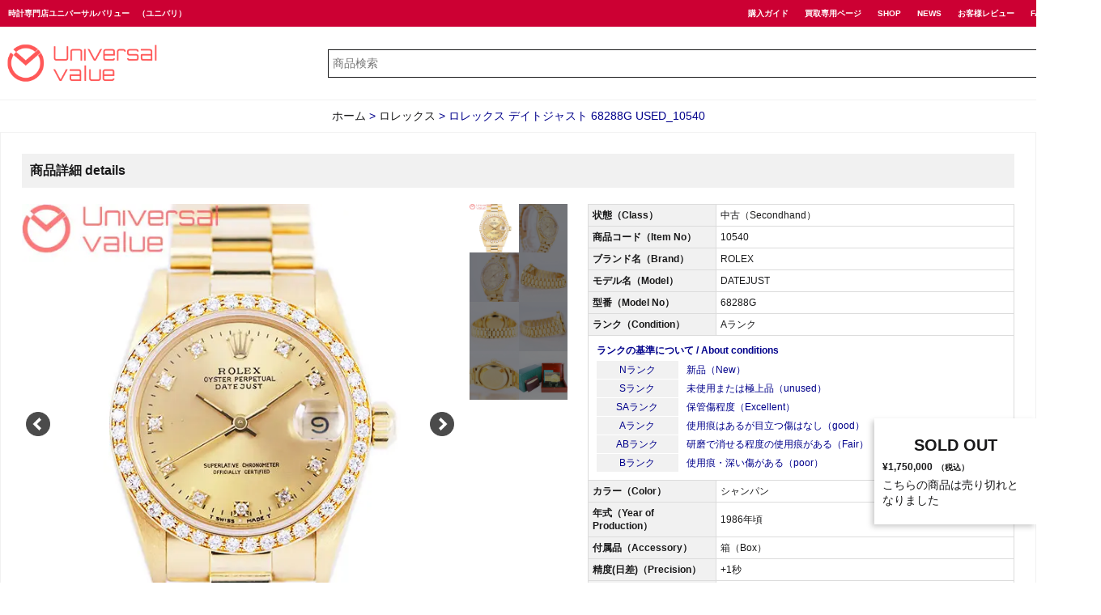

--- FILE ---
content_type: text/html; charset=UTF-8
request_url: https://universalvalue.jp/rolex/68288g_10540/
body_size: 12994
content:
<!DOCTYPE html><html lang="ja"><head><meta charset="utf-8"><meta name="viewport" content="width=device-width,initial-scale=1.0,minimum-scale=1.0"><meta name="theme-color" content="#c03"><link rel="apple-touch-icon" href="https://universalvalue.jp/wp-content/themes/newsaite/image/universalvalue.ico" /><link rel="stylesheet" href="https://universalvalue.jp/wp-content/cache/autoptimize/css/autoptimize_single_4b08beccb24ceadd79b94cb4a0f903f9.css" media="all" /><link rel="stylesheet" href="https://universalvalue.jp/wp-content/cache/autoptimize/css/autoptimize_single_7b41fa8a561e6a00f1919e02cbeb1a92.css" media="all" /><link rel="stylesheet" href="https://universalvalue.jp/wp-content/cache/autoptimize/css/autoptimize_single_8e990e0cce3f62d20d4439c5ba44822a.css" media="screen and (max-width:640px)" /><link rel="stylesheet" href="https://universalvalue.jp/wp-content/cache/autoptimize/css/autoptimize_single_03ffa176151f93201580656ff0009154.css" media="screen and (min-width:641px) and ( max-width:1200px)" /><link rel="stylesheet" href="https://universalvalue.jp/wp-content/cache/autoptimize/css/autoptimize_single_7768d1ffb2ea250ccacb18dd28254605.css" media="screen and (min-width:1201px)" /><link rel="stylesheet" href="https://universalvalue.jp/wp-content/cache/autoptimize/css/autoptimize_single_cfaf16c3c79500516824d74e14445fea.css" media="print" /><link rel="stylesheet" href="https://universalvalue.jp/wp-content/cache/autoptimize/css/autoptimize_single_857cf5ecb256f8968ec5824b664a0899.css" media="all" />  <script defer src="https://www.googletagmanager.com/gtag/js?id=UA-102015380-1"></script> <script>window.dataLayer = window.dataLayer || [];
  function gtag(){dataLayer.push(arguments);}
  gtag('js', new Date());

  gtag('config', 'UA-102015380-1');</script>  <script defer src="https://www.googletagmanager.com/gtag/js?id=G-Z21CGK30ET"></script> <script>window.dataLayer = window.dataLayer || []; function gtag(){dataLayer.push(arguments);} gtag('js', new Date()); gtag('config', 'G-Z21CGK30ET');</script> <title>ロレックス デイトジャスト 68288G USED_10540 | 時計専門店ユニバーサルバリュー</title><style>img:is([sizes="auto" i], [sizes^="auto," i]) { contain-intrinsic-size: 3000px 1500px }</style><meta name="description" content="ロレックスデイトジャスト68288G_USEDのuniversalvalue商品ページです。10540" /><meta name="robots" content="max-snippet:-1, max-image-preview:large, max-video-preview:-1" /><meta name="author" content="universalvalue"/><link rel="canonical" href="http://ロレックス69173G,デイトジャスト69173G,ブランケット," /><meta name="generator" content="All in One SEO (AIOSEO) 4.7.7" /><meta property="og:locale" content="ja_JP" /><meta property="og:site_name" content="時計専門店ユニバーサルバリュー | ロレックス、オメガ、パテックフィリップ、オーデマピゲなどの、腕時計の販売・高価買取を行っております。時計専門店ユニバーサルバリューは「上野アメ横商店街と中野ブロードウェイ3階」に店舗を構えておりますので、お気軽お立ち寄りください。また通信販売や宅配買取も行っております。" /><meta property="og:type" content="activity" /><meta property="og:title" content="ロレックス デイトジャスト 68288G USED_10540 | 時計専門店ユニバーサルバリュー" /><meta property="og:description" content="ロレックスデイトジャスト68288G_USEDのuniversalvalue商品ページです。10540" /><meta property="og:url" content="http://ロレックス69173G,デイトジャスト69173G,ブランケット," /><meta name="twitter:card" content="summary" /><meta name="twitter:site" content="@universalvalue_" /><meta name="twitter:title" content="ロレックス デイトジャスト 68288G USED_10540 | 時計専門店ユニバーサルバリュー" /><meta name="twitter:description" content="ロレックスデイトジャスト68288G_USEDのuniversalvalue商品ページです。10540" /><meta name="twitter:creator" content="@universalvalue_" /> <script type="application/ld+json" class="aioseo-schema">{"@context":"https:\/\/schema.org","@graph":[{"@type":"Article","@id":"https:\/\/universalvalue.jp\/rolex\/68288g_10540\/#article","name":"\u30ed\u30ec\u30c3\u30af\u30b9 \u30c7\u30a4\u30c8\u30b8\u30e3\u30b9\u30c8 68288G USED_10540 | \u6642\u8a08\u5c02\u9580\u5e97\u30e6\u30cb\u30d0\u30fc\u30b5\u30eb\u30d0\u30ea\u30e5\u30fc","headline":"\u30ed\u30ec\u30c3\u30af\u30b9 \u30c7\u30a4\u30c8\u30b8\u30e3\u30b9\u30c8 68288G USED_10540","author":{"@id":"https:\/\/universalvalue.jp\/author\/universalvalue\/#author"},"publisher":{"@id":"https:\/\/universalvalue.jp\/#organization"},"image":{"@type":"ImageObject","url":"https:\/\/universalvalue.jp\/wp-content\/uploads\/68288G-01.jpg","width":600,"height":600},"datePublished":"2023-06-13T15:08:16+09:00","dateModified":"2023-07-11T15:21:20+09:00","inLanguage":"ja","mainEntityOfPage":{"@id":"https:\/\/universalvalue.jp\/rolex\/68288g_10540\/#webpage"},"isPartOf":{"@id":"https:\/\/universalvalue.jp\/rolex\/68288g_10540\/#webpage"},"articleSection":"\u30ed\u30ec\u30c3\u30af\u30b9, sold"},{"@type":"BreadcrumbList","@id":"https:\/\/universalvalue.jp\/rolex\/68288g_10540\/#breadcrumblist","itemListElement":[{"@type":"ListItem","@id":"https:\/\/universalvalue.jp\/#listItem","position":1,"name":"\u5bb6","item":"https:\/\/universalvalue.jp\/","nextItem":{"@type":"ListItem","@id":"https:\/\/universalvalue.jp\/rolex\/#listItem","name":"\u30ed\u30ec\u30c3\u30af\u30b9"}},{"@type":"ListItem","@id":"https:\/\/universalvalue.jp\/rolex\/#listItem","position":2,"name":"\u30ed\u30ec\u30c3\u30af\u30b9","item":"https:\/\/universalvalue.jp\/rolex\/","nextItem":{"@type":"ListItem","@id":"https:\/\/universalvalue.jp\/rolex\/68288g_10540\/#listItem","name":"\u30ed\u30ec\u30c3\u30af\u30b9 \u30c7\u30a4\u30c8\u30b8\u30e3\u30b9\u30c8 68288G USED_10540"},"previousItem":{"@type":"ListItem","@id":"https:\/\/universalvalue.jp\/#listItem","name":"\u5bb6"}},{"@type":"ListItem","@id":"https:\/\/universalvalue.jp\/rolex\/68288g_10540\/#listItem","position":3,"name":"\u30ed\u30ec\u30c3\u30af\u30b9 \u30c7\u30a4\u30c8\u30b8\u30e3\u30b9\u30c8 68288G USED_10540","previousItem":{"@type":"ListItem","@id":"https:\/\/universalvalue.jp\/rolex\/#listItem","name":"\u30ed\u30ec\u30c3\u30af\u30b9"}}]},{"@type":"Organization","@id":"https:\/\/universalvalue.jp\/#organization","name":"\u6642\u8a08\u5c02\u9580\u5e97\u30e6\u30cb\u30d0\u30fc\u30b5\u30eb\u30d0\u30ea\u30e5\u30fc","description":"\u30ed\u30ec\u30c3\u30af\u30b9\u3001\u30aa\u30e1\u30ac\u3001\u30d1\u30c6\u30c3\u30af\u30d5\u30a3\u30ea\u30c3\u30d7\u3001\u30aa\u30fc\u30c7\u30de\u30d4\u30b2\u306a\u3069\u306e\u3001\u8155\u6642\u8a08\u306e\u8ca9\u58f2\u30fb\u9ad8\u4fa1\u8cb7\u53d6\u3092\u884c\u3063\u3066\u304a\u308a\u307e\u3059\u3002\u6642\u8a08\u5c02\u9580\u5e97\u30e6\u30cb\u30d0\u30fc\u30b5\u30eb\u30d0\u30ea\u30e5\u30fc\u306f\u300c\u4e0a\u91ce\u30a2\u30e1\u6a2a\u5546\u5e97\u8857\u3068\u4e2d\u91ce\u30d6\u30ed\u30fc\u30c9\u30a6\u30a7\u30a43\u968e\u300d\u306b\u5e97\u8217\u3092\u69cb\u3048\u3066\u304a\u308a\u307e\u3059\u306e\u3067\u3001\u304a\u6c17\u8efd\u304a\u7acb\u3061\u5bc4\u308a\u304f\u3060\u3055\u3044\u3002\u307e\u305f\u901a\u4fe1\u8ca9\u58f2\u3084\u5b85\u914d\u8cb7\u53d6\u3082\u884c\u3063\u3066\u304a\u308a\u307e\u3059\u3002","url":"https:\/\/universalvalue.jp\/","telephone":"+81358467888","logo":{"@type":"ImageObject","url":"https:\/\/universalvalue.jp\/wp-content\/uploads\/universalvalue.png","@id":"https:\/\/universalvalue.jp\/rolex\/68288g_10540\/#organizationLogo","width":600,"height":600},"image":{"@id":"https:\/\/universalvalue.jp\/rolex\/68288g_10540\/#organizationLogo"},"sameAs":["https:\/\/www.facebook.com\/universalvalue7888","https:\/\/twitter.com\/universalvalue_","https:\/\/www.instagram.com\/universalvalue_\/","https:\/\/www.youtube.com\/channel\/UC7RMWrIbn6zAdvVnvT3b4Ng\/playlists"]},{"@type":"Person","@id":"https:\/\/universalvalue.jp\/author\/universalvalue\/#author","url":"https:\/\/universalvalue.jp\/author\/universalvalue\/","name":"universalvalue","image":{"@type":"ImageObject","@id":"https:\/\/universalvalue.jp\/rolex\/68288g_10540\/#authorImage","url":"https:\/\/secure.gravatar.com\/avatar\/3a9623acf1dba1444884b62183e06b5f?s=96&d=mm&r=g","width":96,"height":96,"caption":"universalvalue"}},{"@type":"WebPage","@id":"https:\/\/universalvalue.jp\/rolex\/68288g_10540\/#webpage","url":"https:\/\/universalvalue.jp\/rolex\/68288g_10540\/","name":"\u30ed\u30ec\u30c3\u30af\u30b9 \u30c7\u30a4\u30c8\u30b8\u30e3\u30b9\u30c8 68288G USED_10540 | \u6642\u8a08\u5c02\u9580\u5e97\u30e6\u30cb\u30d0\u30fc\u30b5\u30eb\u30d0\u30ea\u30e5\u30fc","description":"\u30ed\u30ec\u30c3\u30af\u30b9\u30c7\u30a4\u30c8\u30b8\u30e3\u30b9\u30c868288G_USED\u306euniversalvalue\u5546\u54c1\u30da\u30fc\u30b8\u3067\u3059\u300210540","inLanguage":"ja","isPartOf":{"@id":"https:\/\/universalvalue.jp\/#website"},"breadcrumb":{"@id":"https:\/\/universalvalue.jp\/rolex\/68288g_10540\/#breadcrumblist"},"author":{"@id":"https:\/\/universalvalue.jp\/author\/universalvalue\/#author"},"creator":{"@id":"https:\/\/universalvalue.jp\/author\/universalvalue\/#author"},"image":{"@type":"ImageObject","url":"https:\/\/universalvalue.jp\/wp-content\/uploads\/68288G-01.jpg","@id":"https:\/\/universalvalue.jp\/rolex\/68288g_10540\/#mainImage","width":600,"height":600},"primaryImageOfPage":{"@id":"https:\/\/universalvalue.jp\/rolex\/68288g_10540\/#mainImage"},"datePublished":"2023-06-13T15:08:16+09:00","dateModified":"2023-07-11T15:21:20+09:00"},{"@type":"WebSite","@id":"https:\/\/universalvalue.jp\/#website","url":"https:\/\/universalvalue.jp\/","name":"\u6642\u8a08\u5c02\u9580\u5e97\u30e6\u30cb\u30d0\u30fc\u30b5\u30eb\u30d0\u30ea\u30e5\u30fc","description":"\u30ed\u30ec\u30c3\u30af\u30b9\u3001\u30aa\u30e1\u30ac\u3001\u30d1\u30c6\u30c3\u30af\u30d5\u30a3\u30ea\u30c3\u30d7\u3001\u30aa\u30fc\u30c7\u30de\u30d4\u30b2\u306a\u3069\u306e\u3001\u8155\u6642\u8a08\u306e\u8ca9\u58f2\u30fb\u9ad8\u4fa1\u8cb7\u53d6\u3092\u884c\u3063\u3066\u304a\u308a\u307e\u3059\u3002\u6642\u8a08\u5c02\u9580\u5e97\u30e6\u30cb\u30d0\u30fc\u30b5\u30eb\u30d0\u30ea\u30e5\u30fc\u306f\u300c\u4e0a\u91ce\u30a2\u30e1\u6a2a\u5546\u5e97\u8857\u3068\u4e2d\u91ce\u30d6\u30ed\u30fc\u30c9\u30a6\u30a7\u30a43\u968e\u300d\u306b\u5e97\u8217\u3092\u69cb\u3048\u3066\u304a\u308a\u307e\u3059\u306e\u3067\u3001\u304a\u6c17\u8efd\u304a\u7acb\u3061\u5bc4\u308a\u304f\u3060\u3055\u3044\u3002\u307e\u305f\u901a\u4fe1\u8ca9\u58f2\u3084\u5b85\u914d\u8cb7\u53d6\u3082\u884c\u3063\u3066\u304a\u308a\u307e\u3059\u3002","inLanguage":"ja","publisher":{"@id":"https:\/\/universalvalue.jp\/#organization"}}]}</script> <link rel='dns-prefetch' href='//yubinbango.github.io' /><link rel='dns-prefetch' href='//static.addtoany.com' /><link href='https://fonts.gstatic.com' crossorigin='anonymous' rel='preconnect' /> <script  id="wpp-js" src="https://universalvalue.jp/wp-content/plugins/wordpress-popular-posts/assets/js/wpp.min.js?ver=7.2.0" data-sampling="1" data-sampling-rate="100" data-api-url="https://universalvalue.jp/wp-json/wordpress-popular-posts" data-post-id="65965" data-token="51e9210268" data-lang="0" data-debug="0"></script> <link rel="alternate" type="application/rss+xml" title="時計専門店ユニバーサルバリュー &raquo; ロレックス デイトジャスト 68288G USED_10540 のコメントのフィード" href="https://universalvalue.jp/rolex/68288g_10540/feed/" /><link rel='stylesheet' id='wp-block-library-css' href='https://universalvalue.jp/wp-includes/css/dist/block-library/style.min.css?ver=25f531f399aa1ff47790d75333dc6aee' type='text/css' media='all' /><style id='classic-theme-styles-inline-css' type='text/css'>/*! This file is auto-generated */
.wp-block-button__link{color:#fff;background-color:#32373c;border-radius:9999px;box-shadow:none;text-decoration:none;padding:calc(.667em + 2px) calc(1.333em + 2px);font-size:1.125em}.wp-block-file__button{background:#32373c;color:#fff;text-decoration:none}</style><style id='global-styles-inline-css' type='text/css'>:root{--wp--preset--aspect-ratio--square: 1;--wp--preset--aspect-ratio--4-3: 4/3;--wp--preset--aspect-ratio--3-4: 3/4;--wp--preset--aspect-ratio--3-2: 3/2;--wp--preset--aspect-ratio--2-3: 2/3;--wp--preset--aspect-ratio--16-9: 16/9;--wp--preset--aspect-ratio--9-16: 9/16;--wp--preset--color--black: #000000;--wp--preset--color--cyan-bluish-gray: #abb8c3;--wp--preset--color--white: #ffffff;--wp--preset--color--pale-pink: #f78da7;--wp--preset--color--vivid-red: #cf2e2e;--wp--preset--color--luminous-vivid-orange: #ff6900;--wp--preset--color--luminous-vivid-amber: #fcb900;--wp--preset--color--light-green-cyan: #7bdcb5;--wp--preset--color--vivid-green-cyan: #00d084;--wp--preset--color--pale-cyan-blue: #8ed1fc;--wp--preset--color--vivid-cyan-blue: #0693e3;--wp--preset--color--vivid-purple: #9b51e0;--wp--preset--gradient--vivid-cyan-blue-to-vivid-purple: linear-gradient(135deg,rgba(6,147,227,1) 0%,rgb(155,81,224) 100%);--wp--preset--gradient--light-green-cyan-to-vivid-green-cyan: linear-gradient(135deg,rgb(122,220,180) 0%,rgb(0,208,130) 100%);--wp--preset--gradient--luminous-vivid-amber-to-luminous-vivid-orange: linear-gradient(135deg,rgba(252,185,0,1) 0%,rgba(255,105,0,1) 100%);--wp--preset--gradient--luminous-vivid-orange-to-vivid-red: linear-gradient(135deg,rgba(255,105,0,1) 0%,rgb(207,46,46) 100%);--wp--preset--gradient--very-light-gray-to-cyan-bluish-gray: linear-gradient(135deg,rgb(238,238,238) 0%,rgb(169,184,195) 100%);--wp--preset--gradient--cool-to-warm-spectrum: linear-gradient(135deg,rgb(74,234,220) 0%,rgb(151,120,209) 20%,rgb(207,42,186) 40%,rgb(238,44,130) 60%,rgb(251,105,98) 80%,rgb(254,248,76) 100%);--wp--preset--gradient--blush-light-purple: linear-gradient(135deg,rgb(255,206,236) 0%,rgb(152,150,240) 100%);--wp--preset--gradient--blush-bordeaux: linear-gradient(135deg,rgb(254,205,165) 0%,rgb(254,45,45) 50%,rgb(107,0,62) 100%);--wp--preset--gradient--luminous-dusk: linear-gradient(135deg,rgb(255,203,112) 0%,rgb(199,81,192) 50%,rgb(65,88,208) 100%);--wp--preset--gradient--pale-ocean: linear-gradient(135deg,rgb(255,245,203) 0%,rgb(182,227,212) 50%,rgb(51,167,181) 100%);--wp--preset--gradient--electric-grass: linear-gradient(135deg,rgb(202,248,128) 0%,rgb(113,206,126) 100%);--wp--preset--gradient--midnight: linear-gradient(135deg,rgb(2,3,129) 0%,rgb(40,116,252) 100%);--wp--preset--font-size--small: 13px;--wp--preset--font-size--medium: 20px;--wp--preset--font-size--large: 36px;--wp--preset--font-size--x-large: 42px;--wp--preset--spacing--20: 0.44rem;--wp--preset--spacing--30: 0.67rem;--wp--preset--spacing--40: 1rem;--wp--preset--spacing--50: 1.5rem;--wp--preset--spacing--60: 2.25rem;--wp--preset--spacing--70: 3.38rem;--wp--preset--spacing--80: 5.06rem;--wp--preset--shadow--natural: 6px 6px 9px rgba(0, 0, 0, 0.2);--wp--preset--shadow--deep: 12px 12px 50px rgba(0, 0, 0, 0.4);--wp--preset--shadow--sharp: 6px 6px 0px rgba(0, 0, 0, 0.2);--wp--preset--shadow--outlined: 6px 6px 0px -3px rgba(255, 255, 255, 1), 6px 6px rgba(0, 0, 0, 1);--wp--preset--shadow--crisp: 6px 6px 0px rgba(0, 0, 0, 1);}:where(.is-layout-flex){gap: 0.5em;}:where(.is-layout-grid){gap: 0.5em;}body .is-layout-flex{display: flex;}.is-layout-flex{flex-wrap: wrap;align-items: center;}.is-layout-flex > :is(*, div){margin: 0;}body .is-layout-grid{display: grid;}.is-layout-grid > :is(*, div){margin: 0;}:where(.wp-block-columns.is-layout-flex){gap: 2em;}:where(.wp-block-columns.is-layout-grid){gap: 2em;}:where(.wp-block-post-template.is-layout-flex){gap: 1.25em;}:where(.wp-block-post-template.is-layout-grid){gap: 1.25em;}.has-black-color{color: var(--wp--preset--color--black) !important;}.has-cyan-bluish-gray-color{color: var(--wp--preset--color--cyan-bluish-gray) !important;}.has-white-color{color: var(--wp--preset--color--white) !important;}.has-pale-pink-color{color: var(--wp--preset--color--pale-pink) !important;}.has-vivid-red-color{color: var(--wp--preset--color--vivid-red) !important;}.has-luminous-vivid-orange-color{color: var(--wp--preset--color--luminous-vivid-orange) !important;}.has-luminous-vivid-amber-color{color: var(--wp--preset--color--luminous-vivid-amber) !important;}.has-light-green-cyan-color{color: var(--wp--preset--color--light-green-cyan) !important;}.has-vivid-green-cyan-color{color: var(--wp--preset--color--vivid-green-cyan) !important;}.has-pale-cyan-blue-color{color: var(--wp--preset--color--pale-cyan-blue) !important;}.has-vivid-cyan-blue-color{color: var(--wp--preset--color--vivid-cyan-blue) !important;}.has-vivid-purple-color{color: var(--wp--preset--color--vivid-purple) !important;}.has-black-background-color{background-color: var(--wp--preset--color--black) !important;}.has-cyan-bluish-gray-background-color{background-color: var(--wp--preset--color--cyan-bluish-gray) !important;}.has-white-background-color{background-color: var(--wp--preset--color--white) !important;}.has-pale-pink-background-color{background-color: var(--wp--preset--color--pale-pink) !important;}.has-vivid-red-background-color{background-color: var(--wp--preset--color--vivid-red) !important;}.has-luminous-vivid-orange-background-color{background-color: var(--wp--preset--color--luminous-vivid-orange) !important;}.has-luminous-vivid-amber-background-color{background-color: var(--wp--preset--color--luminous-vivid-amber) !important;}.has-light-green-cyan-background-color{background-color: var(--wp--preset--color--light-green-cyan) !important;}.has-vivid-green-cyan-background-color{background-color: var(--wp--preset--color--vivid-green-cyan) !important;}.has-pale-cyan-blue-background-color{background-color: var(--wp--preset--color--pale-cyan-blue) !important;}.has-vivid-cyan-blue-background-color{background-color: var(--wp--preset--color--vivid-cyan-blue) !important;}.has-vivid-purple-background-color{background-color: var(--wp--preset--color--vivid-purple) !important;}.has-black-border-color{border-color: var(--wp--preset--color--black) !important;}.has-cyan-bluish-gray-border-color{border-color: var(--wp--preset--color--cyan-bluish-gray) !important;}.has-white-border-color{border-color: var(--wp--preset--color--white) !important;}.has-pale-pink-border-color{border-color: var(--wp--preset--color--pale-pink) !important;}.has-vivid-red-border-color{border-color: var(--wp--preset--color--vivid-red) !important;}.has-luminous-vivid-orange-border-color{border-color: var(--wp--preset--color--luminous-vivid-orange) !important;}.has-luminous-vivid-amber-border-color{border-color: var(--wp--preset--color--luminous-vivid-amber) !important;}.has-light-green-cyan-border-color{border-color: var(--wp--preset--color--light-green-cyan) !important;}.has-vivid-green-cyan-border-color{border-color: var(--wp--preset--color--vivid-green-cyan) !important;}.has-pale-cyan-blue-border-color{border-color: var(--wp--preset--color--pale-cyan-blue) !important;}.has-vivid-cyan-blue-border-color{border-color: var(--wp--preset--color--vivid-cyan-blue) !important;}.has-vivid-purple-border-color{border-color: var(--wp--preset--color--vivid-purple) !important;}.has-vivid-cyan-blue-to-vivid-purple-gradient-background{background: var(--wp--preset--gradient--vivid-cyan-blue-to-vivid-purple) !important;}.has-light-green-cyan-to-vivid-green-cyan-gradient-background{background: var(--wp--preset--gradient--light-green-cyan-to-vivid-green-cyan) !important;}.has-luminous-vivid-amber-to-luminous-vivid-orange-gradient-background{background: var(--wp--preset--gradient--luminous-vivid-amber-to-luminous-vivid-orange) !important;}.has-luminous-vivid-orange-to-vivid-red-gradient-background{background: var(--wp--preset--gradient--luminous-vivid-orange-to-vivid-red) !important;}.has-very-light-gray-to-cyan-bluish-gray-gradient-background{background: var(--wp--preset--gradient--very-light-gray-to-cyan-bluish-gray) !important;}.has-cool-to-warm-spectrum-gradient-background{background: var(--wp--preset--gradient--cool-to-warm-spectrum) !important;}.has-blush-light-purple-gradient-background{background: var(--wp--preset--gradient--blush-light-purple) !important;}.has-blush-bordeaux-gradient-background{background: var(--wp--preset--gradient--blush-bordeaux) !important;}.has-luminous-dusk-gradient-background{background: var(--wp--preset--gradient--luminous-dusk) !important;}.has-pale-ocean-gradient-background{background: var(--wp--preset--gradient--pale-ocean) !important;}.has-electric-grass-gradient-background{background: var(--wp--preset--gradient--electric-grass) !important;}.has-midnight-gradient-background{background: var(--wp--preset--gradient--midnight) !important;}.has-small-font-size{font-size: var(--wp--preset--font-size--small) !important;}.has-medium-font-size{font-size: var(--wp--preset--font-size--medium) !important;}.has-large-font-size{font-size: var(--wp--preset--font-size--large) !important;}.has-x-large-font-size{font-size: var(--wp--preset--font-size--x-large) !important;}
:where(.wp-block-post-template.is-layout-flex){gap: 1.25em;}:where(.wp-block-post-template.is-layout-grid){gap: 1.25em;}
:where(.wp-block-columns.is-layout-flex){gap: 2em;}:where(.wp-block-columns.is-layout-grid){gap: 2em;}
:root :where(.wp-block-pullquote){font-size: 1.5em;line-height: 1.6;}</style><link rel='stylesheet' id='contact-form-7-css' href='https://universalvalue.jp/wp-content/cache/autoptimize/css/autoptimize_single_3fd2afa98866679439097f4ab102fe0a.css?ver=6.0.2' type='text/css' media='all' /><link rel='stylesheet' id='searchandfilter-css' href='https://universalvalue.jp/wp-content/cache/autoptimize/css/autoptimize_single_3b954135677c0387989e5fc0404c3439.css?ver=1' type='text/css' media='all' /><link rel='stylesheet' id='toc-screen-css' href='https://universalvalue.jp/wp-content/plugins/table-of-contents-plus/screen.min.css?ver=2411.1' type='text/css' media='all' /><style id='toc-screen-inline-css' type='text/css'>div#toc_container {width: 100%;}</style><link rel='stylesheet' id='wordpress-popular-posts-css-css' href='https://universalvalue.jp/wp-content/cache/autoptimize/css/autoptimize_single_cff4a50b569f9d814cfe56378d2d03f7.css?ver=7.2.0' type='text/css' media='all' /><link rel='stylesheet' id='wp-pagenavi-css' href='https://universalvalue.jp/wp-content/cache/autoptimize/css/autoptimize_single_73d29ecb3ae4eb2b78712fab3a46d32d.css?ver=2.70' type='text/css' media='all' /><link rel='stylesheet' id='addtoany-css' href='https://universalvalue.jp/wp-content/plugins/add-to-any/addtoany.min.css?ver=1.16' type='text/css' media='all' /> <script  id="addtoany-core-js-before">window.a2a_config=window.a2a_config||{};a2a_config.callbacks=[];a2a_config.overlays=[];a2a_config.templates={};a2a_localize = {
	Share: "共有",
	Save: "ブックマーク",
	Subscribe: "購読",
	Email: "メール",
	Bookmark: "ブックマーク",
	ShowAll: "すべて表示する",
	ShowLess: "小さく表示する",
	FindServices: "サービスを探す",
	FindAnyServiceToAddTo: "追加するサービスを今すぐ探す",
	PoweredBy: "Powered by",
	ShareViaEmail: "メールでシェアする",
	SubscribeViaEmail: "メールで購読する",
	BookmarkInYourBrowser: "ブラウザにブックマーク",
	BookmarkInstructions: "このページをブックマークするには、 Ctrl+D または \u2318+D を押下。",
	AddToYourFavorites: "お気に入りに追加",
	SendFromWebOrProgram: "任意のメールアドレスまたはメールプログラムから送信",
	EmailProgram: "メールプログラム",
	More: "詳細&#8230;",
	ThanksForSharing: "共有ありがとうございます !",
	ThanksForFollowing: "フォローありがとうございます !"
};</script> <script  defer src="https://static.addtoany.com/menu/page.js" id="addtoany-core-js"></script> <script  src="https://universalvalue.jp/wp-includes/js/jquery/jquery.min.js?ver=3.7.1" id="jquery-core-js"></script> <script defer  src="https://universalvalue.jp/wp-includes/js/jquery/jquery-migrate.min.js?ver=3.4.1" id="jquery-migrate-js"></script> <script  defer src="https://universalvalue.jp/wp-content/plugins/add-to-any/addtoany.min.js?ver=1.1" id="addtoany-jquery-js"></script> <link rel="https://api.w.org/" href="https://universalvalue.jp/wp-json/" /><link rel="alternate" title="JSON" type="application/json" href="https://universalvalue.jp/wp-json/wp/v2/posts/65965" /><link rel="EditURI" type="application/rsd+xml" title="RSD" href="https://universalvalue.jp/xmlrpc.php?rsd" /><link rel='shortlink' href='https://universalvalue.jp/?p=65965' /><link rel="alternate" title="oEmbed (JSON)" type="application/json+oembed" href="https://universalvalue.jp/wp-json/oembed/1.0/embed?url=https%3A%2F%2Funiversalvalue.jp%2Frolex%2F68288g_10540%2F" /><link rel="alternate" title="oEmbed (XML)" type="text/xml+oembed" href="https://universalvalue.jp/wp-json/oembed/1.0/embed?url=https%3A%2F%2Funiversalvalue.jp%2Frolex%2F68288g_10540%2F&#038;format=xml" /><style id="wpp-loading-animation-styles">@-webkit-keyframes bgslide{from{background-position-x:0}to{background-position-x:-200%}}@keyframes bgslide{from{background-position-x:0}to{background-position-x:-200%}}.wpp-widget-block-placeholder,.wpp-shortcode-placeholder{margin:0 auto;width:60px;height:3px;background:#dd3737;background:linear-gradient(90deg,#dd3737 0%,#571313 10%,#dd3737 100%);background-size:200% auto;border-radius:3px;-webkit-animation:bgslide 1s infinite linear;animation:bgslide 1s infinite linear}</style><style type="text/css">.recentcomments a{display:inline !important;padding:0 !important;margin:0 !important;}</style><link rel="icon" href="https://universalvalue.jp/wp-content/uploads/cropped-favicon-32x32.png" sizes="32x32" /><link rel="icon" href="https://universalvalue.jp/wp-content/uploads/cropped-favicon-192x192.png" sizes="192x192" /><link rel="apple-touch-icon" href="https://universalvalue.jp/wp-content/uploads/cropped-favicon-180x180.png" /><meta name="msapplication-TileImage" content="https://universalvalue.jp/wp-content/uploads/cropped-favicon-270x270.png" /></head><body class="post-template-default single single-post postid-65965 single-format-standard"><div class="wrapper"><header id="pc-head" class="spNone"><section class="header-top"><div><h1><a href="https://universalvalue.jp">時計専門店ユニバーサルバリュー</a><span>（ユニバリ）</span></h1><ul><li><a href="https://universalvalue.jp/sale-info/">購入ガイド</a></li><li><a href="https://tokeikaitori.biz/" target="_blank">買取専用ページ</a></li><li><a href="https://universalvalue.jp/shop-info/">SHOP</a></li><li><a href="https://universalvalue.jp/news/">NEWS</a></li><li><a href="https://universalvalue.jp/review/">お客様レビュー</a></li><li><a href="https://universalvalue.jp/faq/">FAQ</a></li><li><a href="https://universalvalue.jp/contact/">CONATCT</a></li></ul></div></section><section class="header-bottom"><div><h1><a href="https://universalvalue.jp"><img src="https://universalvalue.jp/wp-content/themes/newsaite/image/uv-logo.png" width="215" height="50" alt="ユニバーサルバリュー（ユニバリ）"></a></h1><form role="search" method="get" id="searchform" action="https://universalvalue.jp" > <input type="text" value="" name="s" class="s" placeholder="商品検索" /> <input type="hidden" value="検索" /></form></div></section><div class="breadcrumbs" typeof="BreadcrumbList" vocab="http://schema.org/"> <span property="itemListElement" typeof="ListItem"><a property="item" typeof="WebPage" title="時計専門店ユニバーサルバリューへ移動" href="https://universalvalue.jp" class="home"><span property="name">ホーム</span></a><meta property="position" content="1"></span> &gt; <span property="itemListElement" typeof="ListItem"><a property="item" typeof="WebPage" title="ロレックスのカテゴリーアーカイブへ移動" href="https://universalvalue.jp/rolex/" class="taxonomy category"><span property="name">ロレックス</span></a><meta property="position" content="2"></span> &gt; <span property="itemListElement" typeof="ListItem"><span property="name">ロレックス デイトジャスト 68288G USED_10540</span><meta property="position" content="3"></span></div></header><header id="top-head" class="pcNone"><div class="header-top-inner"><h1><a href="https://universalvalue.jp"><img src="https://universalvalue.jp/wp-content/themes/newsaite/image/uv-logo.png" width="150" height="35" alt="時計専門店ユニバーサルバリュー（ユニバリ）"></a></h1><div id="sp_nav_area"><nav class="menu_outer"><p><a href="https://tokeikaitori.biz/" target="_blank"><img src="https://universalvalue.jp/wp-content/themes/newsaite/image/gotobiz.jpg" width="300" alt="時計の買取はこちら"></a></p><p class="mb20"><a href="/recruit/shop/" target="_blank"><img src="https://universalvalue.jp/wp-content/themes/newsaite/image/job.jpg" width="300" alt="求人案内"></a></p><h2>MAIN<span>メイン</span></h2><ul><li><a href="https://universalvalue.jp/sale-info/">購入ガイド</a></li><li><a href="https://tokeikaitori.biz/" target="_blank">買取専用ページ</a></li><li><a href="https://universalvalue.jp/shop-info/">SHOP</a></li><li><a href="https://universalvalue.jp/news/">NEWS</a></li><li><a href="https://universalvalue.jp/review/">お客様レビュー</a></li><li><a href="https://universalvalue.jp/faq/">FAQ</a></li><li><a href="https://universalvalue.jp/contact/">CONTACT</a></li></ul><h2>Shop<span>ショップから探す</span></h2><ul><li><a href="https://universalvalue.jp/ueno-store-stock/">上野店在庫<span>Ueno Stock</span></a></li><li><a href="https://universalvalue.jp/speed_master_nakano/">中野店在庫<span>Nakano Stock</span></a></li><li><a href="https://universalvalue.jp/nagoya-store-stock/">名古屋店在庫<span>Nagoya Stock</span></a></li></ul><h2>BRAND<span>ブランドから探す</span></h2><ul><li><a href="https://universalvalue.jp/rolex/">ロレックス<span>ROLEX</span></a></li><li><a href="https://universalvalue.jp/omega/">オメガ<span>OMEGA</span></a></li><li><a href="https://universalvalue.jp/patekphilippe/">パテックフィリップ<span>PATEK PHILIPPE</span></a></li><li><a href="https://universalvalue.jp/hublot/">ウブロ<span>HUBLOT</span></a></li><li><a href="https://universalvalue.jp/vacheronconstantin/">ヴァシュロンコンスタンタン<span>VACHERON CONSTANTIN</span></a></li><li><a href="https://universalvalue.jp/audemars_piguet/">オーデマピゲ<span>AUDEMARS PIGUET</span></a></li><li><a href="https://universalvalue.jp/cartier/">カルティエ<span>CARTIER</span></a></li><li><a href="https://universalvalue.jp/grandseiko/">グランドセイコー<span>GRAND SEIKO</span></a></li><li><a href="https://universalvalue.jp/chanel/">シャネル<span>CHANEL</span></a></li><li><a href="https://universalvalue.jp/jaegerlecoultre/">ジャガールクルト<span>JAEGER-LECOULTRE</span></a></li><li><a href="https://universalvalue.jp/zenith/">ゼニス<span>ZENITH</span></a></li><li><a href="https://universalvalue.jp/tag_heuer/">タグ・ホイヤー<span>TAG HEUER</span></a></li><li><a href="https://universalvalue.jp/tudor/">チューダー<span>TUDOR</span></a></li><li><a href="https://universalvalue.jp/panerai/">パネライ<span>PANERAI</span></a></li><li><a href="https://universalvalue.jp/bellross/">ベル＆ロス<span>BELL&amp;ROSS</span></a></li><li><a href="https://universalvalue.jp/breitling/">ブライトリング<span>BREITLING</span></a></li><li><a href="https://universalvalue.jp/franckmuller/">フランクミュラー<span>FRANCK MULLER</span></a></li><li><a href="https://universalvalue.jp/bvlgari/">ブルガリ<span>BVLGARI</span></a></li><li><a href="https://universalvalue.jp/breguet/">ブレゲ<span>BREGUET</span></a></li><li><a href="https://universalvalue.jp/iwc/">ＩＷＣ</a></li><li><a href="https://universalvalue.jp/other/">その他のブランド<span>OTHER</span></a></li></ul><h2>SERVICE<span>サービス</span></h2><ul><li><a href="recruit/shop/">求人案内<span>Job Offer</span></a></li><li><a href="https://universalvalue.jp/redemption_warranty/">80%リセール保証</a></li><li><a href="https://universalvalue.jp/quick_response/">即日発送</a></li><li><a href="https://universalvalue.jp/returned_goods/">返品保証</a></li></ul><ul><li><a href="https://www.facebook.com/universalvalue7888" target="_blank"><img src="https://universalvalue.jp/wp-content/themes/newsaite/image/fb.png" alt="フェイスブック" width="48" height="48"></a></li><li><a href="https://www.instagram.com/universalvalue_/" target="_blank"><img src="https://universalvalue.jp/wp-content/themes/newsaite/image/insta.png" alt="インスタグラム" width="48" height="48"></a></li><li><a href="https://www.tiktok.com/@universalvalue2012" target="_blank"><img src="https://universalvalue.jp/wp-content/themes/newsaite/image/tiktok.png" alt="ティックトック" width="48" height="48"></a></li><li><a href="https://x.com/universalvalue_" target="_blank"><img src="https://universalvalue.jp/wp-content/themes/newsaite/image/x.png" alt="エックス" width="48" height="48"></a></li></ul><p><a href="https://urabuta.biz/" target="_blank"><img src="https://universalvalue.jp/wp-content/themes/newsaite/image/gotourabiz.jpg" width="300" alt="時計の真贋鑑定ツール"></a></p><p class="mb20"><a href="/nakano_blog/" target="_blank"><img src="https://universalvalue.jp/wp-content/themes/newsaite/image/column.jpg" width="300" alt="スピードマスターコラム"></a></p></nav><div class="toggle_button"> <span></span> <span></span> <span></span></div><div id="black_mask"></div></div></div><form role="search" method="get" id="searchform" action="https://universalvalue.jp" > <input type="text" value="" name="s" class="s" placeholder="商品検索" /> <input type="hidden" value="検索" /></form><div class="breadcrumbs" typeof="BreadcrumbList" vocab="http://schema.org/"> <span property="itemListElement" typeof="ListItem"><a property="item" typeof="WebPage" title="時計専門店ユニバーサルバリューへ移動" href="https://universalvalue.jp" class="home"><span property="name">ホーム</span></a><meta property="position" content="1"></span> &gt; <span property="itemListElement" typeof="ListItem"><a property="item" typeof="WebPage" title="ロレックスのカテゴリーアーカイブへ移動" href="https://universalvalue.jp/rolex/" class="taxonomy category"><span property="name">ロレックス</span></a><meta property="position" content="2"></span> &gt; <span property="itemListElement" typeof="ListItem"><span property="name">ロレックス デイトジャスト 68288G USED_10540</span><meta property="position" content="3"></span></div></header><main class="single-product-area"><article><h1>商品詳細 details</h1><section class="product-container"><div class="product-photo-box"><ul id="slider"><li class="slide-item"><img src="https://universalvalue.jp/wp-content/uploads/68288G-01.jpg" alt="ROLEXDATEJUST68288G1枚目" width="600" height="600"></li><li class="slide-item"><img src="https://universalvalue.jp/wp-content/uploads/68288G-02.jpg" alt="ROLEXDATEJUST68288G2枚目" width="600" height="600"></li><li class="slide-item"><img src="https://universalvalue.jp/wp-content/uploads/68288G-03.jpg" alt="ROLEXDATEJUST68288G3枚目" width="600" height="600"></li><li class="slide-item"><img src="https://universalvalue.jp/wp-content/uploads/68288G-04.jpg" alt="ROLEXDATEJUST68288G4枚目" width="600" height="600"></li><li class="slide-item"><img src="https://universalvalue.jp/wp-content/uploads/68288G-05.jpg" alt="ROLEXDATEJUST68288G5枚目" width="600" height="600"></li><li class="slide-item"><img src="https://universalvalue.jp/wp-content/uploads/68288G-06.jpg" alt="ROLEXDATEJUST68288G6枚目" width="600" height="600"></li><li class="slide-item"><img src="https://universalvalue.jp/wp-content/uploads/68288G-07.jpg" alt="ROLEXDATEJUST68288G7枚目" width="600" height="600"></li><li class="slide-item"><img src="https://universalvalue.jp/wp-content/uploads/68288G-08.jpg" alt="ROLEXDATEJUST68288G8枚目" width="600" height="600"></li></ul><ul id="thumbnail-list" class="clearfix"><li class="thumbnail-item thumbnail-current"><img src="https://universalvalue.jp/wp-content/uploads/68288G-01.jpg" alt="ROLEXDATEJUST68288Gサムネイル画像1枚目" width="100" height="100"></li><li class="thumbnail-item"><img src="https://universalvalue.jp/wp-content/uploads/68288G-02.jpg" alt="ROLEXDATEJUST68288Gサムネイル画像2枚目" width="100" height="100"></li><li class="thumbnail-item"><img src="https://universalvalue.jp/wp-content/uploads/68288G-03.jpg" alt="ROLEXDATEJUST68288Gサムネイル画像3枚目" width="100" height="100"></li><li class="thumbnail-item"><img src="https://universalvalue.jp/wp-content/uploads/68288G-04.jpg" alt="ROLEXDATEJUST68288Gサムネイル画像4枚目" width="100" height="100"></li><li class="thumbnail-item"><img src="https://universalvalue.jp/wp-content/uploads/68288G-05.jpg" alt="ROLEXDATEJUST68288Gサムネイル画像5枚目" width="100" height="100"></li><li class="thumbnail-item"><img src="https://universalvalue.jp/wp-content/uploads/68288G-06.jpg" alt="ROLEXDATEJUST68288Gサムネイル画像6枚目" width="100" height="100"></li><li class="thumbnail-item"><img src="https://universalvalue.jp/wp-content/uploads/68288G-07.jpg" alt="ROLEXDATEJUST68288Gサムネイル画像7枚目" width="100" height="100"></li><li class="thumbnail-item"><img src="https://universalvalue.jp/wp-content/uploads/68288G-08.jpg" alt="ROLEXDATEJUST68288Gサムネイル画像8枚目" width="100" height="100"></li></ul></div><div class="buy-request"><p class="sold1">SOLD OUT</p><p class="sold2">¥1,750,000<span>（税込）</span></p><p>こちらの商品は売り切れとなりました</p></div><table class="product-deta"><tr><th>状態（Class）</th><td>中古（Secondhand）</td></tr><tr><th>商品コード（Item No）</th><td>10540</td></tr><tr><th>ブランド名（Brand）</th><td>ROLEX</td></tr><tr><th>モデル名（Model）</th><td>DATEJUST</td></tr><tr><th>型番（Model No）</th><td>68288G</td></tr><tr><th>ランク（Condition）</th><td>Aランク</td></tr><tr><td colspan="2"><ul class="lank-list"><li>ランクの基準について / About conditions</li><li><span>Nランク</span>新品（New）</li><li><span>Sランク</span>未使用または極上品（unused）</li><li><span>SAランク</span>保管傷程度（Excellent）</li><li><span>Aランク</span>使用痕はあるが目立つ傷はなし（good）</li><li><span>ABランク</span>研磨で消せる程度の使用痕がある（Fair）</li><li><span>Bランク</span>使用痕・深い傷がある（poor）</li></ul></td></tr><tr><th>カラー（Color）</th><td>シャンパン</td></tr><tr><th>年式（Year of Production）</th><td>1986年頃</td></tr><tr><th>付属品（Accessory）</th><td>箱（Box）</td></tr><tr><th>精度(日差)（Precision）</th><td>+1秒</td></tr><tr><th>ケースサイズ（Case Size）</th><td>31mm</td></tr><tr><th>サイズ（Gender）</th><td>ボーイズ（Unisex）</td></tr><tr><th>防水性能（Water Proof）</th><td>100m</td></tr><tr><th>素材（Material）</th><td>18Kイエローゴールド</td></tr><tr><th>国内定価（Manufacturer's suggested retail price）</th><td>生産終了モデル</td></tr><tr><th>駆動方式（Movement）</th><td>自動巻き（Automatic）</td></tr><tr><th>キャリバー（Movement No）</th><td>cal.2135</td></tr><tr><th>当店保証（Guarantee）</th><td>1年間（1year）</td></tr><tr><th>特記事項</th><td> 状態：12時方向のブレスの1コマ目に肉眼で確認できる打痕がございます。その他に大きな傷や打痕は無く状態の良いコンディションです。付属品：箱　総コマ数：24コマ（約16cm）</td></tr><tr><th>取り扱い店舗（Handling stores）</th><td>上野店（Ueno）</td></tr></table></section><section class="buy-discription"><div class="buy-discription1"><h2>■お問合せ先 / Contact</h2><ul><li><span>Mail</span><a href="mailto:sell@universalvalue.jp?subject=商品番号10540に関する問い合わせ&amp;body=お問合せ内容をご記入ください。">sell@universalvalue.jp</a></li></ul><h2>■提携ローン会社</h2><p><img src="https://universalvalue.jp/wp-content/themes/newsaite/image/rone.gif" alt="分割・割賦販売について（オリコ・ジャックス・アプラス）" width="500"></p><h2>■取扱カード会社（店頭販売のみ）</h2><p><img src="https://universalvalue.jp/wp-content/themes/newsaite/image/cd.gif" alt="店頭販売の場合、提携クレジットカード会社一覧" width="500"></p></div><div class="buy-discription2"><h2>■ご購入後の保証について</h2><p>ご購入日より下記の期間につきまして、通常使用で時計が動かなくなってしまった等の自然故障は、当社保証にて無償で修理いたします。</p><ul><li><span>新品（ロレックス）</span>５年間</li><li><span>新品</span>２年間</li><li><span>中古品・未使用品</span>１年間</li><li><span>保証対象外</span>特記事項に記載</li></ul><h2>■保証の対象にならない事項</h2><ul><li>・誤ったご使用方法や、過失による故障・破損</li><li>・機械内部への水入り・磁器帯び・落下・強い衝撃による故障</li><li>・火災・水災・天変地異による故障・損傷</li><li>・ご使用中に生じる外観上の変化に関するもの</li><li>・ゼンマイ切れによる故障</li><li>・品質及び機能上、問題を確認できなかった場合</li><li>・他店でオーバーホール及びメンテナンスを行った場合（メーカー修理を除く）</li><li>・当店で発行する保証書をご提示されない場合や紛失した場合</li><li>・品質に対する保証であって、盗難や紛失の補償は致しておりません</li></ul><h2>■振込で購入の場合【商品代金支払口座】</h2><p>三井住友銀行　上野支店　普通口座　8363371<br>名義）株式会社ユニバーサルバリュー</p><h2>■商品の返品について</h2><ul><li>・新品・未使用品は、商品の性質上、返品・交換をお受け出来ません。</li><li>・返品保証の対象でない場合は、返品・交換をお受け出来ません。</li><li>・<a href="/returned_goods/">返品保証について</a></li></ul></div></section></article></main><footer> <img class="take-care" src="https://universalvalue.jp/wp-content/themes/newsaite/image/caution-fakesite.png" width="300" alt="偽サイトにご注意ください" height="150"><nav class="footer-top"><ul><li><a href="https://universalvalue.jp/about-us/">企業案内</a></li><li><a href="/about-us/#company1">会社概要</a></li><li><a href="/about-us/#company2">特定商取引について</a></li><li><a href="/about-us/#company3">プライバシーポリシー</a></li><li><a href="/recruit/top/" target="_blank">採用案内</a></li></ul></nav><section class="footer-bottom"><div><h2><a href="https://universalvalue.jp"><img src="https://universalvalue.jp/wp-content/themes/newsaite/image/uv-logo-white.png" width="150" alt="ユニバーサルバリュー（ユニバリ）" height="35"></a></h2><ul><li>■JR山手線　上野駅不忍口より徒歩3分</li><li>ユニバーサルバリュー上野店</li><li><span>〒110-0005</span>東京都台東区上野4-9-15<br>ミハシビル1F</li><li><a href="tel:0358467888">TEL 03-5846-7888</a></li><li>休憩【Rest】14:00-15:00</li></ul><ul><li>■JR中央線　中野駅北口より徒歩5分</li><li>ユニバーサルバリュー中野店</li><li><span>〒164-0001</span>東京都中野区中野5-52-15<br>中野ブロードウェイ3F</li><li><a href="tel:0333887888">TEL 03-3388-7888</a></li><li>休憩【Rest】13:00-14:00・火曜定休【Closed on Tuesdays】</li></ul><ul><li>■鶴舞線/名城線　上前津駅より徒歩5分</li><li>ユニバーサルバリュー名古屋店</li><li><span>〒460-0011</span>愛知県名古屋市中区大須3-36-1</li><li><a href="tel:0522127777">TEL 052-212-7777</a></li></ul></div><p>東京都公安委員会　第301031206544号</p> <small>Copyright&copy; Universal Value Inc. All rights reserved.</small></section><p id="moreSp"><img src="https://universalvalue.jp/wp-content/themes/newsaite/image/moreSp.gif" alt="TOPへ戻る" width=""></p></footer></div> <script src="https://ajax.googleapis.com/ajax/libs/jquery/3.7.0/jquery.min.js"></script> <script src="https://universalvalue.jp/wp-content/themes/newsaite/js/slick.min.js" defer></script> <script src="https://universalvalue.jp/wp-content/cache/autoptimize/js/autoptimize_single_63410d6da620cf959f42c0eac659e2bc.js" defer></script> <script>;(function(d){

if(!window.getSelection){
  return
}
var btn = d.createElement("button")
btn.id = "selectPre"
btn.textContent = "すべて選択する"
btn.addEventListener("click", selectPre, false)
function selectPre(){
  var sel = window.getSelection()
  var pre = this.parentNode
  sel.selectAllChildren(pre)
  sel.extend(pre, pre.childNodes.length-1)
}
var pres = d.getElementsByTagName("pre")
for(var i=pres.length; i--;){
  pres[i].addEventListener("mouseover", addBtn, false)
}

function addBtn(e){
  if(this === addBtn.ele) return // not to addBtn if already
  this.appendChild(btn)
  return addBtn.ele = this
}
})(document)</script> <script defer  src="https://yubinbango.github.io/yubinbango/yubinbango.js" id="yubinbango-js"></script> <script  src="https://universalvalue.jp/wp-includes/js/dist/hooks.min.js?ver=4d63a3d491d11ffd8ac6" id="wp-hooks-js"></script> <script  src="https://universalvalue.jp/wp-includes/js/dist/i18n.min.js?ver=5e580eb46a90c2b997e6" id="wp-i18n-js"></script> <script  id="wp-i18n-js-after">wp.i18n.setLocaleData( { 'text direction\u0004ltr': [ 'ltr' ] } );
wp.i18n.setLocaleData( { 'text direction\u0004ltr': [ 'ltr' ] } );</script> <script defer  src="https://universalvalue.jp/wp-content/cache/autoptimize/js/autoptimize_single_2e187162915b1d22fd4558fee30f5613.js?ver=6.0.2" id="swv-js"></script> <script  id="contact-form-7-js-translations">( function( domain, translations ) {
	var localeData = translations.locale_data[ domain ] || translations.locale_data.messages;
	localeData[""].domain = domain;
	wp.i18n.setLocaleData( localeData, domain );
} )( "contact-form-7", {"translation-revision-date":"2024-11-05 02:21:01+0000","generator":"GlotPress\/4.0.1","domain":"messages","locale_data":{"messages":{"":{"domain":"messages","plural-forms":"nplurals=1; plural=0;","lang":"ja_JP"},"This contact form is placed in the wrong place.":["\u3053\u306e\u30b3\u30f3\u30bf\u30af\u30c8\u30d5\u30a9\u30fc\u30e0\u306f\u9593\u9055\u3063\u305f\u4f4d\u7f6e\u306b\u7f6e\u304b\u308c\u3066\u3044\u307e\u3059\u3002"],"Error:":["\u30a8\u30e9\u30fc:"]}},"comment":{"reference":"includes\/js\/index.js"}} );</script> <script  id="contact-form-7-js-before">var wpcf7 = {
    "api": {
        "root": "https:\/\/universalvalue.jp\/wp-json\/",
        "namespace": "contact-form-7\/v1"
    }
};</script> <script defer  src="https://universalvalue.jp/wp-content/cache/autoptimize/js/autoptimize_single_2912c657d0592cc532dff73d0d2ce7bb.js?ver=6.0.2" id="contact-form-7-js"></script> <script defer  src="https://universalvalue.jp/wp-content/plugins/table-of-contents-plus/front.min.js?ver=2411.1" id="toc-front-js"></script> </body></html>

--- FILE ---
content_type: text/css
request_url: https://universalvalue.jp/wp-content/cache/autoptimize/css/autoptimize_single_4b08beccb24ceadd79b94cb4a0f903f9.css
body_size: 652
content:
@charset "utf-8";article,blockquote,body,dd,div,dl,dt,fieldset,form,h1,h2,h3,h4,h5,h6,img,input,li,nav,ol,p,pre,section,select,td,textarea,th,ul{margin:0;padding:0;box-sizing:border-box}table{border-collapse:collapse;border-spacing:0}fieldset,img{border:0}address,caption,cite,code,dfn,em,strong,th,var{font-style:normal;font-weight:400}ol,ul{list-style:none}caption,th{text-align:left}h1,h2,h3,h4,h5,h6{font-size:100%;font-weight:400}q:after,q:before{content:''}abbr,acronym{border:0}a{overflow:hidden;text-decoration:none}a:hover,a:link,a:visited{text-decoration:none;color:#19191a}.clearfix:after{content:".";display:block;height:0;clear:both;visibility:hidden}.clearfix{display:inline-table;min-height:1%}* html .clearfix{height:1%}.clearfix{display:block}body{font-family:YuGothic,Montserrat,游ゴシック,ヒラギノ角ゴ ProN W3,Hiragino Kaku Gothic ProN,Meiryo,sans-serif;font-size:90%}button,input,select,textarea{font:99% arial,helvetica,clean,sans-serif}table{font-size:inherit}code,kbd,pre,samp,tt{font-family:monospace;*font-size:108%;line-height:99%}* html body{font-family:ＭＳ\ Ｐゴシック,sans-serif}:first-child+html body{font-family:メイリオ,ＭＳ\ Ｐゴシック,sans-serif}body *{line-height:1.38em}li{list-style:none}img{display:block;max-width:100%;height:auto}.df{display:flex;flex-wrap:wrap}

--- FILE ---
content_type: text/css
request_url: https://universalvalue.jp/wp-content/cache/autoptimize/css/autoptimize_single_7b41fa8a561e6a00f1919e02cbeb1a92.css
body_size: 6644
content:
@charset "utf-8";.wrapper{width:100%;margin:0 auto}.page-contents{max-width:840px;width:95%;margin:0 auto 50px}.breadcrumbs{text-align:center;color:#00008b;padding:10px 0}.mb10{margin-bottom:10px}.mb20{margin-bottom:20px}.mb30{margin-bottom:30px}.mb40{margin-bottom:40px}.mb50{margin-bottom:50px}.preliminary{margin-bottom:10px}.preliminary a{font-size:13px;color:#00008b}.line-front{position:relative;max-width:1200px;width:100%}.boxes{display:flex;flex-wrap:wrap;width:100%;margin:0 auto 50px}.searchend{font-weight:700;width:100%;margin-bottom:20px;font-size:20px;text-align:center}.searchend span{display:block;font-size:12px;font-weight:400}.item-area:hover{opacity:.7}.item-area{margin-bottom:20px}.item-area ul li:nth-of-type(n+2){width:95%;margin:0 auto}.item-area img{margin:0 auto 5px}.item-area li{font-size:12px}.retention{background:#19191a;color:#fff;padding:5px;margin-bottom:5px;text-align:center;border-right:1px solid #fff}.sale{font-size:16px!important;font-weight:700;color:#c03}.sale span{font-size:10px!important;color:#19191a}.sold>div,.ask>div{font-size:12px;color:#19191a;text-align:right;margin-bottom:5px}.sold>div>span,.ask>div>span{margin-right:5px;font-size:10px}.sold>span,.ask>span{text-align:center;font-size:16px;display:block;font-weight:700}.pricedown{font-weight:700;color:#c03}.changedate{font-weight:700;margin-bottom:10px}.sale-before{font-size:12px;font-weight:700;text-decoration:line-through}.price-head1{font-weight:700}.price-head2{font-weight:700;color:#c03}.sale-before strong{margin-right:5px;font-size:10px;font-weight:700}.sale-before span{font-size:10px}.sale-after{font-weight:700;color:#c03;font-size:16px!important}.sale-after span{font-size:10px;color:#19191a}.nostock{padding:20px;font-size:16px;width:100%}.item-public{color:#c03}.shop-stock li{margin-bottom:1px}.shop-stock li:hover{opacity:.8}#sale{margin:0 auto 30px;max-width:1200px;width:100%}.take-care{width:250px;margin:0 auto 20px}.footer-top{background:#f7f7f7;box-sizing:border-box;padding:50px 0}.footer-top>ul>li a{font-weight:700}.footer-top>ul>li a:hover{text-decoration:underline}.footer-bottom{background:#c03;padding:2% 0}.footer-bottom>div>h2 img{width:100%}.footer-bottom>div>ul a{color:#fff}.footer-bottom>p{color:#fff;text-align:center;font-size:12px}.footer-bottom small{width:100%;display:block;color:#fff;text-align:center;font-size:12px}#moreSp{position:fixed;right:20px;bottom:20px;opacity:.8;z-index:9000;cursor:pointer}#moreSp:hover{opacity:.8}.single-product-area{max-width:1280px;width:100%;margin:0 auto 10px;border:1px solid #f1f1f1;background:#fff;box-sizing:border-box;padding:2%}.single-product-area>article>h1{font-weight:700;width:100%;margin-bottom:20px;font-size:16px;padding:10px;background:#f1f1f1}#slider .prev{position:absolute;top:0;left:5px;z-index:1;width:30px;height:30px;bottom:0;margin:auto;background:url(//universalvalue.jp/wp-content/themes/newsaite/css/../image/prev.png) no-repeat;background-size:contain}#slider .next{position:absolute;top:0;right:5px;z-index:1;width:30px;height:30px;bottom:0;margin:auto;background:url(//universalvalue.jp/wp-content/themes/newsaite/css/../image/next.png) no-repeat;background-size:contain}.slide-item img{width:100%}.thumbnail-item:after{content:"";background-color:rgba(0,0,0,.5);position:absolute;display:block;top:0;left:0;width:100%;height:100%;opacity:1;transition:.3s opacity linear}.thumbnail-item.thumbnail-current:after{opacity:0}.thumbnail-item img{width:100%;margin:0 auto}.product-deta th,.product-deta td{border:1px solid #dcdcdc;box-sizing:border-box;padding:5px;font-size:12px}.product-deta th{width:30%;background:#f1f1f1;font-weight:700}.product-deta td{width:70%}.lank-list{padding:1%;box-sizing:border-box;color:#00008b}.lank-list li:first-of-type{font-weight:700;margin-bottom:5px}.lank-list li>span{display:inline-block;width:20%;background:#f1f1f1;box-sizing:border-box;padding:3px;margin-right:10px;margin-bottom:1px;text-align:center}.lank-list li:last-of-type>span{margin-bottom:0}.buy-discription h1{font-weight:700;width:100%;margin-bottom:20px;font-size:16px;padding:10px;background:#f1f1f1}.buy-discription h2{font-weight:700}.buy-discription ul,.buy-discription p{padding:10px;font-size:12px}.buy-discription a{text-decoration:underline;color:#00008b}.buy-discription img{width:100%;max-width:300px}.buy-discription span{display:inline-block;background:#f1f1f1;width:40%;margin-right:10px;box-sizing:border-box;padding:5px;font-weight:700}.buy-request>p:nth-of-type(1){font-size:12px}.salemark-before+p{text-decoration:line-through}.salemark-before+p span{font-size:10px}.sale1{font-size:20px;color:#c03;font-weight:900}.sale1 span{color:#19191a;font-size:10px}.salemark{color:#c03}.taxfree-price{color:#c03;margin-top:10px}.taxfree-price span{font-size:12px;display:inline-block;margin-right:10px;color:#19191a}.inquiry a{font-size:12px;color:blue}.sold1,.ask1{font-size:20px!important;text-align:center;font-weight:700;margin-bottom:5px}.sold2,.ask2{font-size:12px;color:#19191a;font-weight:700;margin-bottom:5px}.sold2 span,.ask2 span{font-size:10px;margin-left:5px}.ask3{margin-bottom:5px}.product-page-cam-header{width:100%;max-width:600px;margin:0 auto}.articleTop{font-weight:700;width:100%;text-align:center;margin-bottom:10px;font-size:25px}.articleTop span{display:block;font-size:12px;font-weight:400}.hit-item{text-align:center;font-size:18px;margin-bottom:30px}.retry{text-align:center;font-size:18px;width:100%}.sale-info>h1{background:#c03;padding:10px;text-align:center;font-size:20px;font-weight:700;color:#fff;margin-bottom:20px;border:1px solid #c03;-webkit-box-shadow:inset 0 1px 1px rgb(255 255 255/60%),0 5px 10px rgb(0 0 0/10%);box-shadow:inset 0 1px 1px rgb(255 255 255/60%),0 5px 10px rgb(0 0 0/10%)}.sale-info>h2{font-size:20px;font-weight:700;border-bottom:1px solid;padding-bottom:10px;margin-bottom:10px}.sale-info>ul{margin-bottom:50px}.sale-info>ul li{position:relative;padding:10px 10px 10px 30px;font-weight:700}.sale-info>ul li:after{content:'';width:5px;height:5px;border-top:2px solid #00008b;border-right:2px solid #00008b;transform:rotate(45deg);margin:auto auto auto 10px;display:inline-block;position:absolute;top:0;bottom:0;left:0}.sale-info>ul li a{color:#00008b}.sale-info>ul li a:hover{text-decoration:underline}.sale-info2{margin-bottom:50px}.sale-info2>h1{background:#c03;padding:10px;text-align:center;font-size:20px;font-weight:700;color:#fff;margin-bottom:20px;border:1px solid #c03;-webkit-box-shadow:inset 0 1px 1px rgb(255 255 255/60%),0 5px 10px rgb(0 0 0/10%);box-shadow:inset 0 1px 1px rgb(255 255 255/60%),0 5px 10px rgb(0 0 0/10%)}.sale-info2 h2{border-bottom:1px solid;font-size:20px;font-weight:700;text-align:center;margin-bottom:10px;padding-bottom:10px}.sale-info2 h3{font-weight:700;font-size:16px;margin-bottom:10px;width:max-content;background:#c03;padding:5px;color:#fff}.bank_1{font-weight:700;margin-bottom:50px}.bank_2{font-weight:700}.bank_3{padding:10px;margin-bottom:50px}.bank_3 li{line-height:2}.loan_1{margin-bottom:20px;width:100%;max-width:500px}.loan_2{font-weight:700;margin-bottom:10px}.loan_3{width:100%;margin-bottom:50px}.loan_3 th,.loan_3 td{border:1px solid #dcdcdc;padding:5px;font-size:12px}.loan_3 th{background:#f7f7f7;font-weight:700}.loan_3 tr:nth-of-type(1) td,.loan_3 tr:nth-of-type(3) td{background:#f1f1f1}.card_1{padding:10px}.card_1 span{display:block;color:red}.card_2{width:100%;max-width:795px;margin-bottom:20px}.daibiki_1{margin-bottom:50px;font-weight:700;padding:10px}.daibiki_1 span{display:block}.after-service{margin-bottom:50px}.after-service h1{background:#c03;padding:10px;text-align:center;font-size:20px;font-weight:700;color:#fff;margin-bottom:20px;border:1px solid #c03;-webkit-box-shadow:inset 0 1px 1px rgb(255 255 255/60%),0 5px 10px rgb(0 0 0/10%);box-shadow:inset 0 1px 1px rgb(255 255 255/60%),0 5px 10px rgb(0 0 0/10%)}.after-service h2{border-bottom:1px solid;font-size:20px;font-weight:700;text-align:center;margin-bottom:10px;padding-bottom:10px}.after-service p{line-height:2}.armsize{padding:10px;border:solid 1px #dcdcdc;margin-bottom:50px;background:#fff}.armsize li{line-height:2}.after-service h3:first-of-type{font-weight:700;font-size:16px;text-align:center;background:#00008b;color:#fff;padding:5px}.armsize2 li img{margin-bottom:10px}.wrantee1{display:flex;flex-wrap:wrap;border-left:1px solid #dcdcdc;border-bottom:1px solid #dcdcdc;margin-bottom:20px;background:#fff}.wrantee1 li{width:50%;padding:5px;border-right:1px solid #dcdcdc;border-top:1px solid #dcdcdc}.wrantee1 li:nth-of-type(odd){font-weight:700}.after-service h3:nth-of-type(2),.after-service h3:nth-of-type(3),.after-service h3:nth-of-type(4){font-weight:700;font-size:16px;background:#c03;color:#fff;padding:5px}.wrantee2{padding:10px;border:1px solid #dcdcdc;margin-bottom:50px;background:#fff}.wrantee2 li{line-height:2}.after-service p:nth-of-type(2){margin-bottom:50px}.shipment{margin-bottom:50px}.shipment>h1{background:#c03;padding:10px;text-align:center;font-size:20px;font-weight:700;color:#fff;margin-bottom:20px;border:1px solid #c03;-webkit-box-shadow:inset 0 1px 1px rgb(255 255 255/60%),0 5px 10px rgb(0 0 0/10%);box-shadow:inset 0 1px 1px rgb(255 255 255/60%),0 5px 10px rgb(0 0 0/10%)}.shipment>h2{border-bottom:1px solid;font-size:20px;font-weight:700;text-align:center;margin-bottom:10px;padding-bottom:10px}.shipment h3:nth-of-type(1),.shipment h3:nth-of-type(2),.shipment h3:nth-of-type(3){font-weight:700;font-size:16px;margin-bottom:10px;width:max-content;background:#c03;padding:5px;color:#fff}.shipment p{line-height:2}.shipment1{border:1px solid #dcdcdc;margin-bottom:20px}.shipment1 li{padding:5px}.shipment1 li:nth-of-type(odd){background:#f1f1f1}.shipment p:nth-of-type(2),.shipment p:nth-of-type(3),.shipment p:nth-of-type(4){margin-bottom:50px}.caution-shipment{margin-bottom:50px}.caution-shipment li{line-height:2}.japan-map{margin:0 auto;padding:20px}.arrival{display:flex;flex-wrap:wrap;margin-bottom:10px}.arrival li{margin-right:10px}.area-map{background:#fff;display:flex;flex-wrap:wrap}.area-map ul li{padding:5px}.area-map ul li:first-of-type{font-weight:700;background:#f1f1f1}.arrival li:nth-of-type(1):before,.area-map ul:nth-of-type(2) li:nth-of-type(n+3):before,.area-map ul:nth-of-type(3) li:nth-of-type(n+2):before,.area-map ul:nth-of-type(4) li:nth-of-type(n+2):before,.area-map ul:nth-of-type(5) li:nth-of-type(n+2):before,.area-map ul:nth-of-type(6) li:nth-of-type(n+2):before{content:'■';color:#ff0}.arrival li:nth-of-type(2):before,.area-map ul:nth-of-type(1) li:nth-of-type(n+2):before,.area-map ul:nth-of-type(7) li:nth-of-type(n+2):before,.area-map ul:nth-of-type(8) li:nth-of-type(n+2):before,.area-map ul:nth-of-type(9) li:nth-of-type(n+2):before,.area-map ul:nth-of-type(2) li:nth-of-type(2):before{content:'■';color:#00008b}.arrival li:nth-of-type(3):before,.area-map ul:nth-of-type(9) li:last-of-type:before{content:'■';color:red}.caution-shipment2{margin-bottom:20px;font-size:12px}.other-info{margin-bottom:50px}.other-info>h1{background:#c03;padding:10px;text-align:center;font-size:20px;font-weight:700;color:#fff;margin-bottom:20px;border:1px solid #c03;-webkit-box-shadow:inset 0 1px 1px rgb(255 255 255/60%),0 5px 10px rgb(0 0 0/10%);box-shadow:inset 0 1px 1px rgb(255 255 255/60%),0 5px 10px rgb(0 0 0/10%)}.other-info>h2{border-bottom:1px solid;font-size:20px;font-weight:700;text-align:center;margin-bottom:10px;padding-bottom:10px}.other-info p{line-height:2}.kaitori-nav{margin-bottom:50px}.kaitori-nav li{position:relative;padding-left:20px;line-height:2}.kaitori-nav li:before{content:'';left:10px;top:0;bottom:0;margin:auto;box-sizing:border-box;width:4px;height:4px;border:4px solid transparent;border-left:4px solid;position:absolute}.kaitori-nav li:hover{text-decoration:underline}.other-info p:nth-of-type(2){margin-bottom:50px}.other-info p:nth-of-type(2) strong{display:block;font-weight:700;background:#00008b;color:#fff;padding:5px;text-align:center}.other-info h3:nth-of-type(1){font-weight:700;line-height:2}.other-info p:nth-of-type(4){margin-bottom:50px}.other-info p:nth-of-type(5){margin-bottom:20px;text-align:center}.other-info p:nth-of-type(5) span{font-size:30px;display:block;font-weight:700}.mail-check{border:1px solid #dcdcdc;padding:10px;margin-bottom:50px}.mail-check dt{background:#f1f1f1;padding:5px}.mail-check dd{padding:10px}.returned{padding:10px;border:1px solid #dcdcdc;margin-bottom:20px;background:#fff}.returned li{padding:5px}.returned li a{display:block;color:#00008b;text-decoration:underline;font-weight:700}.other-info p:nth-of-type(7){margin-bottom:50px}.other-info p:nth-of-type(7) strong{color:#c03;font-weight:700}.about-product li{line-height:2}.buynav{display:flex;flex-wrap:wrap;align-items:flex-start;background:#f1f1f1;padding:20px}.buynav>div h2{font-weight:700;line-height:2}.buynav>div li{line-height:2;position:relative;padding-left:20px}.buynav>div li:after{content:'';width:5px;height:5px;border-top:1px solid #00008b;border-right:1px solid #00008b;transform:rotate(45deg);margin:auto auto auto 10px;display:inline-block;position:absolute;top:0;bottom:0;left:0}.buynav>div a{color:#00008b}.shop-info h1{background:#c03;padding:10px;text-align:center;font-size:20px;font-weight:700;color:#fff;margin-bottom:20px;border:1px solid #c03;-webkit-box-shadow:inset 0 1px 1px rgb(255 255 255/60%),0 5px 10px rgb(0 0 0/10%);box-shadow:inset 0 1px 1px rgb(255 255 255/60%),0 5px 10px rgb(0 0 0/10%)}.shop-info>div:nth-of-type(-n+2){margin-bottom:100px}.shop-info>div h2{font-weight:700;font-size:20px;text-align:center}.shop-info>div p:nth-of-type(-n+2){margin-bottom:20px;text-align:center}.shop-info>div p:nth-of-type(3){margin-bottom:10px}.shop-info>div p:nth-of-type(4){font-size:25px;font-weight:700;margin-bottom:10px}.shop-info>div p:nth-of-type(6){margin-bottom:20px}.shop-info>div p:nth-of-type(6) span{display:block}.shop-info>div p:nth-of-type(6) a{color:#00008b;text-decoration:underline;position:relative}.shop-info>div p:nth-of-type(6) a:after{content:'';background:url(//universalvalue.jp/wp-content/themes/newsaite/css/../image/link-window.png)no-repeat;width:15px;height:15px;background-size:contain;display:inline-block;vertical-align:middle;margin-left:5px}.shop-info>div h3{font-weight:700;font-size:18px}.news{width:95%;max-width:840px;margin:0 auto 50px}.news h1{background:#c03;padding:10px;text-align:center;font-size:20px;font-weight:700;color:#fff;margin-bottom:20px;border:1px solid #c03;-webkit-box-shadow:inset 0 1px 1px rgb(255 255 255/60%),0 5px 10px rgb(0 0 0/10%);box-shadow:inset 0 1px 1px rgb(255 255 255/60%),0 5px 10px rgb(0 0 0/10%)}.news ul{margin-bottom:50px}.news li{border-bottom:1px solid #dcdcdc;padding:20px}.news time{display:block;margin-bottom:10px}.news h2{font-weight:700;color:#00008b}.news-area{max-width:840px;width:95%;margin:20px auto 50px}.news-area h1{font-size:20px;font-weight:700;padding-bottom:20px;margin-bottom:20px;border-bottom:1px solid #19191a}.news-area time{display:block;margin-bottom:10px}.news-area div{line-height:2;word-break:break-all}.news-area div p{line-height:2;font-size:16px}.news-area div img{margin:20px auto}.news-area div ul{margin-bottom:20px}.news-area div ul li{position:relative}.news-area div ul li:before{content:'■';margin-right:10px}.contact-page h1{background:#c03;padding:10px;text-align:center;font-size:20px;font-weight:700;color:#fff;margin-bottom:20px;border:1px solid #c03;-webkit-box-shadow:inset 0 1px 1px rgb(255 255 255/60%),0 5px 10px rgb(0 0 0/10%);box-shadow:inset 0 1px 1px rgb(255 255 255/60%),0 5px 10px rgb(0 0 0/10%)}.contact-general{width:100%;table-layout:fixed;margin-bottom:50px}.contact-general th,.contact-general td{box-sizing:border-box;padding:10px}.contact-general th{width:30%;background:#f7f7f7;font-weight:700}.contact-general td{width:70%;background:#fff}.contact-general input{height:35px;display:block;width:100%;border:1px solid #ccc;padding:5px;-webkit-appearance:none;font-size:16px;border-radius:0}.contact-general textarea{resize:none;width:100%;border:1px solid #ccc;padding:5px;-webkit-appearance:none;font-size:16px;border-radius:0}.privacyCheck>h2{font-weight:700;margin:20px 0;font-size:20px}.privacyCheck>p{margin-bottom:20px}.privacyCheck dt{font-weight:700}.privacyCheck dd{margin-bottom:20px}.privacyCheck dd span{display:block;margin-bottom:10px}.pack-page h1{text-align:center;font-size:25px;font-weight:700;margin-bottom:20px}.pack-page h2{font-size:20px;font-weight:700;background:#c03;color:#fff;text-align:center;padding:10px}.date-deta{margin-bottom:50px;display:flex;flex-wrap:wrap;border-right:1px solid #dcdcdc;border-bottom:1px solid #dcdcdc;width:100%}.date-deta>div{display:flex;flex-wrap:wrap;width:100%}.date-deta li{padding:10px;border-left:1px solid #dcdcdc;border-top:1px solid #dcdcdc}.date-deta li:nth-of-type(odd){width:30%;background:#f7f7f7;font-weight:700}.date-deta li:nth-of-type(even){width:70%}.date-deta label,.date-deta input{cursor:pointer}.date-deta input,.date-deta select{width:100%;display:block;height:30px;font-size:16px;-webkit-appearance:none;font-size:16px;border-radius:0;border:1px solid #ccc;padding:5px}.hosoku{font-size:12px;display:block;font-weight:400;margin-top:10px}.customer-deta,.customer-deta2{margin-bottom:50px;display:flex;flex-wrap:wrap;border-left:1px solid #dcdcdc;border-top:1px solid #dcdcdc;width:100%}.customer-deta>div{display:flex;flex-wrap:wrap;width:100%}.customer-deta li,.customer-deta2 li{border-right:1px solid #dcdcdc;border-bottom:1px solid #dcdcdc;padding:10px}.customer-deta li:nth-of-type(odd),.customer-deta>div li:nth-of-type(odd),.customer-deta2 li:nth-of-type(odd){width:30%;background:#f7f7f7;font-weight:700}.customer-deta li:nth-of-type(even),.customer-deta>div li:nth-of-type(even),.customer-deta2 li:nth-of-type(even){width:70%;background:#fff}.customer-deta input,.customer-deta textarea{width:100%;display:block;height:30px;font-size:16px;-webkit-appearance:none;font-size:16px;border-radius:0;border:1px solid #ccc;padding:5px}.customer-deta textarea{resize:vertical;height:100px}.customer-deta2 input,.customer-deta2 select,.customer-deta2 textarea{width:100%;display:block;height:30px;font-size:16px;-webkit-appearance:none;font-size:16px;border-radius:0;border:1px solid #ccc;padding:5px}.customer-deta2 textarea{height:150px;resize:vertical}.kakunin-shuccho input{border:none;padding:0}.mast-check{font-weight:400;display:block;background:#c03;padding:5px;color:#fff;width:max-content;font-size:10px}.kakunin-box{display:block;margin-bottom:10px}#yourSubmit{display:block;padding:20px 40px;font-size:20px;font-weight:700;border-radius:5px;position:relative;width:max-content;margin:10px auto 0;text-align:center;color:#fff;background:#c03;-webkit-box-shadow:inset 0 1px 1px rgb(255 255 255/60%),0 5px 10px rgb(0 0 0/10%);box-shadow:inset 0 1px 1px rgb(255 255 255/60%),0 5px 10px rgb(0 0 0/10%);border:1px solid #c03;cursor:pointer;-webkit-appearance:none}#yourSubmit:hover{opacity:.8}.modalArea{display:none;position:fixed;z-index:9010;top:0;left:0;width:100%;height:100%}.modalBg{width:100%;height:100%;background-color:rgba(30,30,30,.9)}.modalWrapper{position:absolute;top:50%;left:50%;transform:translate(-50%,-50%);width:95%;max-width:1080px;padding:20px;background-color:#fff;overflow:auto;height:80%}.closeModal{position:absolute;top:.5rem;right:1rem;cursor:pointer}.modalContents>h3{text-align:center;font-size:20px;font-weight:700;margin-bottom:20px}.modalContents>p{margin-bottom:20px;line-height:2}.modalContents>dl>dt{font-weight:700;line-height:2;font-size:16px}.modalContents>dl>dd{margin-bottom:40px;line-height:2}.modalContents>dl>dd li{line-height:2}.modalContents table{width:100%;table-layout:fixed;display:table!important;word-break:break-word;box-sizing:border-box;margin:0 auto;-webkit-box-shadow:inset 0 1px 1px rgb(255 255 255/60%),0 5px 10px rgb(0 0 0/10%);box-shadow:inset 0 1px 1px rgb(255 255 255/60%),0 5px 10px rgb(0 0 0/10%);pointer-events:none;user-select:none}.modalContents table th,.modalContents table td{padding:10px;border:1px solid #ccc;box-sizing:border-box}.modalContents table th{width:30%;background:#f7f7f7}.modalContents table td{width:70%}#openModal{-webkit-appearance:none;background:0 0;border:none;color:#00008b;text-decoration:underline}#openModal:hover{cursor:pointer}.general-info h1{background:#c03;padding:10px;text-align:center;font-size:20px;font-weight:700;color:#fff;border:1px solid #c03;-webkit-box-shadow:inset 0 1px 1px rgb(255 255 255/60%),0 5px 10px rgb(0 0 0/10%);box-shadow:inset 0 1px 1px rgb(255 255 255/60%),0 5px 10px rgb(0 0 0/10%);margin-bottom:20px}.general-info h2{margin-bottom:20px;font-size:20px;font-weight:700;text-align:center}.general-info h3{font-size:16px;font-weight:700;margin-bottom:10px;border-left:10px solid #c03;padding-left:10px}.general-info_table{width:100%;margin-bottom:50px;table-layout:fixed}.general-info_table th,.general-info_table td{border:1px solid #dcdcdc;padding:15px 10px}.general-info_table th{background:#f7f7f7;width:30%;font-weight:700}.general-info_table td{background:#fff;width:70%}.general-info_ul{margin-bottom:50px}.general-info_ul li{line-height:1.5}.general-info_h4{font-weight:700;color:#c03;margin-bottom:10px}.returned-link{margin-bottom:10px}.returned-link a{color:#00008b;text-decoration:underline}.faq h1{background:#c03;padding:10px;text-align:center;font-size:20px;font-weight:700;color:#fff;margin-bottom:20px;border:1px solid #c03;-webkit-box-shadow:inset 0 1px 1px rgb(255 255 255/60%),0 5px 10px rgb(0 0 0/10%);box-shadow:inset 0 1px 1px rgb(255 255 255/60%),0 5px 10px rgb(0 0 0/10%)}.faq h2{font-size:18px;margin-bottom:10px;font-weight:700;border-bottom:1px solid;text-align:center;padding:10px 0}.toggle{margin-bottom:50px}.toggle dt{padding:10px;font-weight:700;position:relative;padding-left:40px;cursor:pointer}.toggle dt:before{content:"Q";position:absolute;width:20px;height:max-content;display:block;font-size:20px;top:0;left:10px;bottom:0;margin:auto}.toggle dd{box-sizing:border-box;padding:10px;line-height:1.5}.toggle dd a{display:block;color:#00008b;text-decoration:underline}.order-page{width:95%;max-width:840px;margin:0 auto}.order-page h2{font-weight:900;font-size:20px;margin-bottom:10px;text-align:center}.order-page table{table-layout:fixed;width:100%;margin-bottom:50px}.order-page table th{width:30%;padding:10px;box-sizing:border-box;border:1px solid #dcdcdc;background:#f7f7f7;font-weight:700;line-height:2}.order-page table td{width:70%;padding:10px;box-sizing:border-box;border:1px solid #dcdcdc;background:#fff}.item_info input{border:none;pointer-events:none;display:inline-block;width:100%}.customer-add input,.customer-add select{width:100%;padding:5px;-webkit-appearance:none;border:1px solid #dcdcdc;font-size:16px}.customer-add textarea{resize:none;width:100%;padding:5px;-webkit-appearance:none;border:1px solid #dcdcdc;font-size:16px}.order-button{margin-bottom:50px}.order-button input,.order-button button{display:block;padding:20px 40px;font-size:20px;font-weight:700;border-radius:5px;position:relative;max-width:100%;margin:0 auto;text-align:center;color:#fff;background:#c03;-webkit-box-shadow:inset 0 1px 1px rgb(255 255 255/60%),0 5px 10px rgb(0 0 0/10%);box-shadow:inset 0 1px 1px rgb(255 255 255/60%),0 5px 10px rgb(0 0 0/10%);border:1px solid #c03;width:max-content;-webkit-appearance:none}.order-page>dl{margin-bottom:50px}.order-page>dl dt{font-size:16px;font-weight:700;margin-bottom:10px;display:inline-block;color:#c03}.order-page>dl li{margin-bottom:10px}.order-page>dl li:last-of-type{margin-bottom:0}.page-id-23413 main{width:95%;max-width:840px;margin:0 auto 50px;min-height:100vh}.page-id-23413 main>h1{font-size:20px;font-weight:700;margin-bottom:20px;text-align:center}.page-id-23413 main>h1 button{font-size:12px;display:block;width:100%;border:none;text-align:right;background:0 0;color:#00008b;font-weight:700;cursor:pointer;margin-top:20px}.page-id-23413 main>h1 button:hover{opacity:.8}.bookmark{background:#fff;padding:20px}.bookmark li{border-top:none !important;border-bottom:1px solid #dcdcdc}.bookmark li:last-of-type{border-bottom:none}.bookmark h1{font-size:12px}.bookmark h1 span{display:block}.bookmark h1 div{display:block;font-size:18px;color:#c03;font-weight:700}.no-favorites{margin-bottom:50px}.redemption h1{margin-bottom:50px}.redemption h2{font-size:20px;font-weight:700;margin-bottom:20px}.redemption ul:nth-of-type(1){display:flex;flex-wrap:wrap;justify-content:space-between;margin-bottom:50px}.redemption ul:nth-of-type(1) li{width:32%}.redemption ul:nth-of-type(1)>li>p{word-break:break-all}.redemption ul:nth-of-type(1)>li>p:nth-of-type(1){text-align:center;background:#ff5858;color:#fff;padding:10px;font-weight:700;margin-bottom:10px}.redemption ul:nth-of-type(1)>li>img{margin-bottom:10px}.redemption ul:nth-of-type(1)>li>p:nth-of-type(4){font-weight:700}.redemption ul:nth-of-type(1)>li>p:nth-of-type(5){font-weight:700;color:#ff5858}.quick_response>p img{width:100%}.quick_response h1{font-size:20px;font-weight:700;margin-bottom:20px;padding:10px;background:#ff5858;color:#fff;text-align:center}.quick_response>p:nth-of-type(2){margin-bottom:20px}.quick_response table{width:100%;margin-bottom:50px}.quick_response table th,.quick_response table td{padding:10px;border:1px solid #dcdcdc}.quick_response table th{background:#f1f1f1;font-weight:700}.quick_response table td{background:#fff}.quick_response>h2{font-size:18px;font-weight:700;margin-bottom:10px}.quick_response>ul{margin-bottom:50px;background:#f0f8ff;padding:20px}.quick_response>ul li{line-height:2}.quick_response>p:nth-of-type(3){margin-bottom:50px}.returned_goods>p:nth-of-type(1) img{width:100%}.returned_goods>h1{background:#5472cd;color:#fff;font-size:20px;font-weight:700;padding:10px;text-align:center;margin-bottom:20px}.returned_goods>h2{font-size:18px;font-weight:700;margin-bottom:10px}.returned_goods>p:nth-of-type(2){margin-bottom:20px;line-height:2}.returned_goods>p:nth-of-type(3),.returned_goods>p:nth-of-type(4){margin-bottom:50px}.returned_goods>h3{font-weight:700;margin-bottom:10px}.returned_goods p a,.returned_goods li a{color:#00008b;text-decoration:underline}.returned_goods1{background:#f0f8ff;padding:20px;margin-bottom:50px}.returned_goods1 li{line-height:2}.returned_goods2 li{display:flex;flex-wrap:wrap;position:relative;margin-bottom:50px}.returned_goods2 li:nth-of-type(-n+4):before{content:'';width:20px;height:20px;border:0;border-top:solid 1px #00008b;border-right:solid 1px #00008b;-ms-transform:rotate(135deg);-webkit-transform:rotate(135deg);transform:rotate(135deg);position:absolute;bottom:-30px;left:0;right:0;margin:auto}.returned_goods2 li h3{width:20%;display:grid;justify-items:center;align-items:center;padding:10px;background:#f0f8ff;font-size:18px;font-weight:700}.returned_goods2 li p{width:80%;display:grid;justify-items:center;align-items:center;padding:10px}.go-returned_goods{text-align:center;display:block;background:#5472cd;padding:10px;font-size:20px;font-weight:700;color:#fff!important}.go-returned_goods:hover{opacity:.8}.returned_contact>h1{background:#5472cd;font-size:20px;font-weight:700;text-align:center;padding:10px;color:#fff;margin-bottom:10px;border:1px solid #dcdcdc;box-shadow:0 -1px 0 #fff inset}.return-input1 .wpcf7-list-item{display:block;margin:0 0 5px}.return-input1 input[type=radio]{-webkit-appearance:radio;display:inline;border:none;padding:0;width:inherit;height:max-content;border:1px solid #dcdcdc}.return-input2 .wpcf7-list-item{display:block;margin:0 0 5px}.return-input2 .last,.return-input1 .last{margin-bottom:0}.return-input2 input[type=checkbox]{-webkit-appearance:checkbox;display:inline;border:none;padding:0;width:inherit;height:max-content;position:relative;border:1px solid #dcdcdc}.returned_contact td>p{font-size:12px;margin-bottom:10px}.redirect-page{min-height:300px}.redirect-page h1{font-size:20px;box-sizing:border-box;text-align:center;font-weight:700;margin-bottom:20px}.redirect-page p{text-align:center}.redirect-page a{display:block;color:#00008b;text-decoration:underline}.safety a{color:#3982c6}.safety{margin-bottom:50px}.safety h1{box-sizing:border-box;font-size:24px;font-weight:700;margin-bottom:20px}.safety h2{margin-bottom:20px;font-weight:900;font-size:20px;border-bottom:solid 5px #dcdcdc;position:relative;width:100%}.safety h2:after{position:absolute;content:" ";display:block;border-bottom:solid 5px #c03;bottom:-5px;width:20%}.safety ul{margin-bottom:50px}.safety dl{display:flex;flex-wrap:wrap;margin-bottom:50px}.safety dt{width:50%}.safety dd{width:50%;box-sizing:border-box;padding:20px;font-weight:700}.review-voice h1{background:#c03;padding:10px;text-align:center;font-size:20px;font-weight:700;color:#fff;margin-bottom:20px;border:1px solid #c03;-webkit-box-shadow:inset 0 1px 1px rgb(255 255 255/60%),0 5px 10px rgb(0 0 0/10%);box-shadow:inset 0 1px 1px rgb(255 255 255/60%),0 5px 10px rgb(0 0 0/10%)}.review-voice article{padding:20px;border-bottom:1px solid #dcdcdc;margin-bottom:20px}.review-voice article:last-of-type{margin-bottom:0;border:none}.review-voice article>p:nth-of-type(1){font-size:12px}.review-voice article>p:nth-of-type(1) time{margin-right:5px}.review-voice article>p:nth-of-type(1) span{padding:0 5px;border:1px solid #19191a}.review-voice article h2{font-size:17px;font-weight:700;padding:10px 0;margin-bottom:20px}.review-voice article h2 a{text-decoration:underline;color:#00008b}.review-voice article ul li:nth-of-type(even){line-height:2}.review-voice article>h3{font-weight:700;font-size:17px;position:relative;padding-left:40px}.review-voice article>h3:before{position:absolute;content:'';width:30px;height:30px;background:url(//universalvalue.jp/wp-content/themes/newsaite/css/../image/message.png) no-repeat;background-size:contain;top:0;bottom:0;left:0;margin:auto}.review-voice article>p:nth-of-type(2){margin-bottom:30px;padding:10px}.replacement>h1{margin-bottom:20px}.replacement>p:nth-of-type(1){margin-bottom:20px;font-size:16px;font-family:serif}.replacement>p:nth-of-type(1) span{font-weight:700;color:#ff5858}.replacement>p:nth-of-type(2){margin-bottom:20px}.replacement h2{font-size:20px;font-weight:700;margin-bottom:20px;font-family:serif;text-align:center;background:#ff5858;color:#fff;padding:10px}.replacement-brand{margin-bottom:50px;display:flex;flex-wrap:wrap;border-top:1px solid;border-left:1px solid;font-weight:700}.replacement>p:nth-of-type(3){margin-bottom:50px;font-size:16px;font-family:serif}.select-box{display:flex;flex-wrap:wrap;justify-content:space-between;margin-bottom:50px}.select-box li{width:48%;font-size:18px;text-align:center;padding:10px;font-family:serif;border:3px solid}.select-box li a{display:block}.select-box li:hover{background:#f1f1f1}.replacement h3{font-size:18px;font-weight:700;padding:10px;margin-bottom:20px;text-align:center;background:#f1f1f1;font-family:serif}.replacement ol{counter-reset:number;padding:10px;margin-bottom:50px}.replacement ol li{position:relative;padding:10px 10px 10px 40px;font-family:serif}.replacement ol:nth-of-type(1) li{border-bottom:dashed 1px tomato}.replacement ol:nth-of-type(2) li{border-bottom:dashed 1px #00008b}.replacement ol li:before{position:absolute;counter-increment:number;content:counter(number);color:#fff;font-weight:700;font-size:20px;border-radius:50%;left:0;width:25px;height:25px;line-height:25px;text-align:center;top:0;bottom:0;margin:auto}.replacement ol:nth-of-type(1) li:before{background:tomato}.replacement ol:nth-of-type(2) li:before{background:#00008b}.replacement ol a{font-weight:700;color:#6495ed;text-decoration:underline}.thanks{min-height:400px}.thanks h1{font-size:20px;padding:20px;font-weight:700}.thanks p{font-size:16px;line-height:2;margin-bottom:20px}.thanks a{width:max-content;display:block;padding:20px;color:#fff;background:#c03;border-radius:10px;font-size:20px}.campaign>img{width:100vw;margin-left:calc(-50vw + 50%);margin-bottom:40px;max-width:none}.campaign h1{font-size:20px;text-align:center;font-weight:700;margin-bottom:40px}.campaign h2{font-size:25px;text-align:center;font-weight:700;margin-bottom:40px}.about-cam{margin-bottom:40px}.about-cam li:first-of-type{margin-bottom:30px;font-size:16px;line-height:2}.about-cam li span{font-weight:700}.about-cam li:last-of-type img{margin:0 auto}.period-cam{background:#f3f3f3;width:100vw;margin-left:calc(-50vw + 50%);margin-bottom:40px;padding:40px 5%}.period-cam>p{font-size:20px;text-align:center;text-decoration:underline}.view li{position:relative;line-height:100px;padding-left:120px;margin-bottom:20px;font-size:16px;font-weight:700;background:#f3f3f3;border:1px solid #ccc}.view li:hover{opacity:.7}.view li:before{width:90px;height:80px;content:'';position:absolute;left:10px;top:10px;bottom:10px;margin:auto;box-sizing:border-box}.view li:after{content:'';width:5px;height:5px;border-top:2px solid;border-right:2px solid;transform:rotate(45deg);margin:auto auto auto 10px;display:inline-block;position:absolute;top:0;bottom:0;right:10px}.view li:first-of-type:before{background:url(//universalvalue.jp/wp-content/themes/newsaite/css/../image/ueno.jpg) no-repeat;background-size:contain}.view li:nth-of-type(2):before{background:url(//universalvalue.jp/wp-content/themes/newsaite/css/../image/nakano.jpg) no-repeat;background-size:contain}.view li:nth-of-type(3):before{background:url(//universalvalue.jp/wp-content/themes/newsaite/css/../image/nagoya.jpg) no-repeat;background-size:contain}.recruit-page h1{margin-bottom:20px}.recruit-page h2{font-size:24px;font-weight:700;margin-bottom:20px}.recruit-page h2+p{margin-bottom:50px;font-size:16px}.recruit-page h2:first-of-type+p{margin-bottom:100px}.job-part{display:flex;flex-wrap:wrap;justify-content:space-between;margin-bottom:100px}.job-part li{width:48%;border:1px solid;margin-bottom:20px;position:relative}.job-part li span{position:absolute;display:block;top:0;left:0;padding:20px;font-size:20px;font-weight:700}.work-area{display:flex;flex-wrap:wrap;justify-content:space-between;margin-bottom:100px}.work-area li{width:48%;border:1px solid;padding:20px 10px;font-size:20px;font-weight:700}.work-area li span{font-weight:400;font-size:16px;display:block}.your-step{display:flex;flex-wrap:wrap;justify-content:space-between;margin-bottom:100px}.your-step li{width:48%;border:1px solid;margin-bottom:20px;padding:20px 10px}.your-step h3{font-size:20px;font-weight:700}.your-step h3+p{font-size:16px;margin-bottom:20px}.your-step li p:last-of-type{font-size:20px;font-weight:700;color:#c03}.fiveyears-vision{display:flex;flex-wrap:wrap;justify-content:space-between;margin-bottom:100px}.fiveyears-vision li{width:48%;border:1px solid;margin-bottom:20px;padding:20px 10px}.fiveyears-vision h3{font-size:20px;font-weight:700}.fiveyears-vision h3+p{font-size:16px;margin-bottom:20px}.fiveyears-vision li p:last-of-type{font-size:20px;font-weight:700;color:#c03}.recruit-form h3{font-size:18px;font-weight:700;margin-bottom:20px}.workingarea{margin-bottom:20px;font-size:16px;display:block}.yourdata li:nth-of-type(odd){margin-bottom:10px;font-size:16px}.yourdata li:nth-of-type(odd) span{background:red;color:#fff;font-size:14px;margin-right:5px;display:inline-block;padding:2px}.yourdata li:nth-of-type(even){margin-bottom:20px}.yourdata input,.yourdata select{height:35px;display:block;border:1px solid #ccc;padding:5px;-webkit-appearance:none;font-size:16px;border-radius:0}.yourdata textarea{display:block;border:1px solid #ccc;padding:5px;-webkit-appearance:none;font-size:16px;border-radius:0}.pdfdeta{margin-bottom:50px;font-size:16px}.yourSubmit{display:block;padding:10px 20px;font-size:20px;font-weight:700;border-radius:5px;position:relative;width:max-content;text-align:center;color:#fff;background:#c03;-webkit-box-shadow:inset 0 1px 1px rgb(255 255 255/60%),0 5px 10px rgb(0 0 0/10%);box-shadow:inset 0 1px 1px rgb(255 255 255/60%),0 5px 10px rgb(0 0 0/10%);border:1px solid #c03;cursor:pointer;-webkit-appearance:none}.yourSubmit:hover{opacity:.8}.send-submit li:first-of-type{margin-bottom:10px;font-size:16px}.recruit-page h2{font-size:24px;font-weight:700;margin-bottom:20px}.colleague{margin-bottom:50px}.colleague h3{font-size:16px;font-weight:700}.colleague p{font-size:16px}.recruit-completion{text-align:center;padding:20px;border:1px solid;width:max-content;margin:20px auto}

--- FILE ---
content_type: text/css
request_url: https://universalvalue.jp/wp-content/cache/autoptimize/css/autoptimize_single_8e990e0cce3f62d20d4439c5ba44822a.css
body_size: 1617
content:
@charset "utf-8";.contents{display:flex;flex-wrap:wrap;width:100%;background:#fff}.main{width:95%;margin:0 auto 50px}.main-slider{margin-top:10px}.spNone{display:none!important}#top-head{width:95%;margin:0 auto}.header-top-inner{display:flex;flex-wrap:wrap;justify-content:space-between;align-items:center;padding:10px 0}.header-top-inner h1{width:max-content;display:grid;justify-items:center;align-items:center}#searchform{width:100%}#searchform input{-webkit-appearance:none;width:100%;font-size:16px;line-height:30px;border:1px solid #dcdcdc;box-sizing:border-box;padding:5px}#pc-head{display:none}#sp_nav_area{display:grid;justify-items:center;align-items:center;width:max-content;z-index:9999}#sp_nav_area>nav{display:block;position:fixed;top:0;left:-270px;bottom:0;width:270px;background:#fff;overflow-y:auto;transition:all .5s;z-index:3;opacity:0}.open_nav .menu_outer{left:0!important;opacity:1!important}.menu_outer>h2{font-size:16px;font-weight:700;background:-webkit-linear-gradient(top,#fff 0%,#f0f0f0 100%);background:linear-gradient(to bottom,#fff 0%,#f0f0f0 100%);border:1px solid #dcdcdc;box-shadow:0 -1px 0 #fff inset;padding:10px}.menu_outer>h2 span{font-size:14px;font-weight:400;display:block}.menu_outer p{margin:0 auto 10px;width:90%}.menu_outer p:first-of-type{padding-top:10px}.menu_outer>ul:nth-of-type(-n+4) li{position:relative;border-bottom:1px dashed #dcdcdc}.menu_outer>ul:nth-of-type(-n+4) li:last-of-type{border:none}.menu_outer>ul:nth-of-type(-n+4) li:after{content:'';width:5px;height:5px;border-top:2px solid;border-right:2px solid;transform:rotate(45deg);margin:auto auto auto 10px;display:inline-block;position:absolute;top:0;bottom:0;right:10px}.menu_outer>ul:nth-of-type(-n+4) li a{display:block;font-size:14px;padding:10px;transition-duration:.2s;font-weight:700}.menu_outer>ul:nth-of-type(-n+4) li a span{font-size:10px;display:block;font-weight:400}.menu_outer>ul:nth-of-type(5){display:flex;flex-wrap:wrap;justify-content:space-between;padding:20px}.toggle_button{position:relative;width:30px;height:25px;cursor:pointer}.toggle_button span{position:absolute;left:0;right:0;margin:auto;width:100%;height:3px;border-radius:3px;background:#333}.toggle_button,.toggle_button span{display:inline-block;transition:all .5s;box-sizing:border-box}.toggle_button span:nth-of-type(1){top:0}.toggle_button span:nth-of-type(2){top:0;bottom:0}.toggle_button span:nth-of-type(3){bottom:0}.open_nav .toggle_button>span:nth-of-type(1),.open_nav .toggle_button>span:nth-of-type(3){width:15px}.open_nav .toggle_button>span:nth-of-type(1){-webkit-transform:translate(-1px,13px) rotate(-45deg);transform:translate(-1px,13px) rotate(-45deg);top:-7px;left:-20px}.open_nav .toggle_button>span:nth-of-type(3){-webkit-transform:translate(-1px,-13px) rotate(45deg);transform:translate(-1px,-13px) rotate(45deg);bottom:-7px;left:-20px}.open_nav .toggle_button>span{background:#fff;z-index:10}#black_mask{display:none;transition:all .5s}.open_nav #black_mask{display:block;position:fixed;top:0;left:0;width:100%;height:100%;background:#000;opacity:.8;z-index:2;cursor:pointer}.addline{width:40%;height:max-content;position:absolute;top:0;bottom:0;right:20px;margin:auto}.item-area{width:calc(100%/2)}.footer-top>ul{width:95%;margin:0 auto}.footer-top>ul>li{padding:10px}.footer-bottom>div{width:95%;margin:0 auto;padding:10px 0}.footer-bottom>div>h2{width:50%;margin:0 auto 50px}.footer-bottom>div>ul{color:#fff;font-size:12px;margin-bottom:30px}.footer-bottom>div>ul li:nth-of-type(2){font-size:14px;font-weight:700}.footer-bottom>div>ul li:nth-of-type(2) span,.footer-bottom>div>ul li:nth-of-type(3) span{display:block}.product-photo-box{margin-bottom:20px}#slider{width:100%;height:max-content}.slide-item iframe{width:100%;height:95vw}#thumbnail-list{width:100%;margin:0 auto}.thumbnail-item{width:20%;height:max-content;box-sizing:border-box;position:relative;float:left;overflow:hidden}.product-deta{width:100%;box-sizing:border-box;margin-bottom:30px}.emphasis{font-weight:700;color:#ff5858}.buy-request{box-sizing:border-box;padding:20px;background:#f1f1f1;border:1px solid #dcdcdc;margin-bottom:10px}.request-btn2{background:#c03;box-sizing:border-box;padding:10px;border-radius:4px;text-align:center}.request-btn2 a{color:#fff;width:100%;height:100%;font-size:16px;display:block}.armsize2{margin-bottom:50px}.armsize2 li{padding:10px}.area-map ul{padding:10px;width:calc(100%/3)}.buynav>div{width:100%}.buynav>div:nth-of-type(-n+3){margin-bottom:50px}.page-id-86 main{padding-top:0}.review-voice{width:95%;margin:0 auto 50px}.review-voice article ul{margin-bottom:50px}.review-voice article ul li:nth-of-type(odd){margin-bottom:10px}.review-voice article ul li:nth-of-type(odd) img{width:max-content;margin:0 auto;border:1px solid #dcdcdc;padding:5px}.review-voice article ul li:nth-of-type(even) h3{font-size:20px;font-weight:700;text-align:center;margin-bottom:10px;padding:10px;background:#f1f1f1;border:1px solid #dcdcdc;position:relative}.review-voice article ul li:nth-of-type(even) h3:before{position:absolute;content:'';width:30px;height:30px;background:url(//universalvalue.jp/wp-content/themes/newsaite/css/../image/coment.png) no-repeat;background-size:contain;top:0;bottom:0;left:20%;margin:auto}.review-voice article ul li:nth-of-type(even){line-height:2}.review-voice article>h3{font-weight:700;font-size:17px;position:relative;padding-left:40px}.review-voice article>h3:before{position:absolute;content:'';width:30px;height:30px;background:url(//universalvalue.jp/wp-content/themes/newsaite/css/../image/message.png) no-repeat;background-size:contain;top:0;bottom:0;left:0;margin:auto}.replacement-brand li{width:calc(100%/2);padding:10px;border-right:1px solid;border-bottom:1px solid;font-family:serif;background:#f1f1f1}

--- FILE ---
content_type: text/css
request_url: https://universalvalue.jp/wp-content/cache/autoptimize/css/autoptimize_single_cfaf16c3c79500516824d74e14445fea.css
body_size: 355
content:
@charset "utf-8";.priceAll{width:100%;box-sizing:border-box;display:flex;flex-wrap:wrap;margin:0 auto}.priceAll ul{width:7.8cm;height:4.7cm;border-right:1px solid #000;border-bottom:1px solid #000;padding:10px;box-sizing:border-box;position:relative;page-break-after:always}.priceAll ul:nth-of-type(-n+4){border-top:1px solid #000}.priceAll ul:nth-of-type(4n+1){border-left:1px solid #000}.priceAll ul li:nth-of-type(1){font-size:10px;font-weight:700}.priceAll ul li:nth-of-type(1) span{font-size:16px;display:block}.normal li:nth-of-type(2),.sale li:nth-of-type(2){font-weight:700;text-align:right;color:#c03;position:absolute;bottom:0;right:0}.normal li:nth-of-type(2) span,.sale li:nth-of-type(2) span{font-size:10px;color:#000}.sale li:nth-of-type(2) span:nth-of-type(1){display:block;text-align:center}.sale li:nth-of-type(2) strong{display:block;font-weight:700;color:#fff;font-size:15px;background:#c03;text-align:center}.normal li:nth-of-type(2) p:first-of-type,.sale li:nth-of-type(2) p:first-of-type{font-size:22px}.qrimg{position:absolute;width:15mm;left:0;bottom:0}.sale-outside{display:flex;flex-wrap:wrap}.sale-outside>img{width:5cm;height:4.7cm}

--- FILE ---
content_type: application/javascript
request_url: https://universalvalue.jp/wp-content/cache/autoptimize/js/autoptimize_single_63410d6da620cf959f42c0eac659e2bc.js
body_size: 577
content:
(function($){var $nav=$('#sp_nav_area');var $btn=$('.toggle_button');var $mask=$('#black_mask');var open='open_nav';$btn.on('click',function(){if(!$nav.hasClass(open)){$nav.addClass(open);}else{$nav.removeClass(open);}});$mask.on('click',function(){$nav.removeClass(open);});})(jQuery);$(document).ready(function(){$(".toggle > dt").next().hide();$(".toggle > dt").click(function(){$(this).next().slideToggle()})});$(function(){$(".how_to_buy>div>h3").on("click",function(){$(this).next().slideToggle();});});$(function(){var a=$("#moreSp");a.hide();$(window).scroll(function(){if($(this).scrollTop()>500){a.fadeIn()}else{a.fadeOut()}});a.click(function(){$("body,html").animate({scrollTop:0},500);return false})});$(function(){var b="#slider";var a="#thumbnail-list .thumbnail-item";$(a).each(function(){var c=$(a).index(this);$(this).attr("data-index",c)});$(b).on("init",function(d){var c=$(".slide-item.slick-slide.slick-current").attr("data-slick-index");$(a+'[data-index="'+c+'"]').addClass("thumbnail-current")});$(b).slick({autoplay:false,arrows:true,fade:true,prevArrow:'<div class="prev"></div>',nextArrow:'<div class="next"></div>',infinite:true});$(a).on("click",function(){var c=$(this).attr("data-index");$(b).slick("slickGoTo",c,false)});$(b).on("beforeChange",function(d,c,f,e){$(a).each(function(){$(this).removeClass("thumbnail-current")});$(a+'[data-index="'+e+'"]').addClass("thumbnail-current")})});$(function(){$('#openModal').click(function(){$('#modalArea').fadeIn();});$('#closeModal , #modalBg').click(function(){$('#modalArea').fadeOut();});});